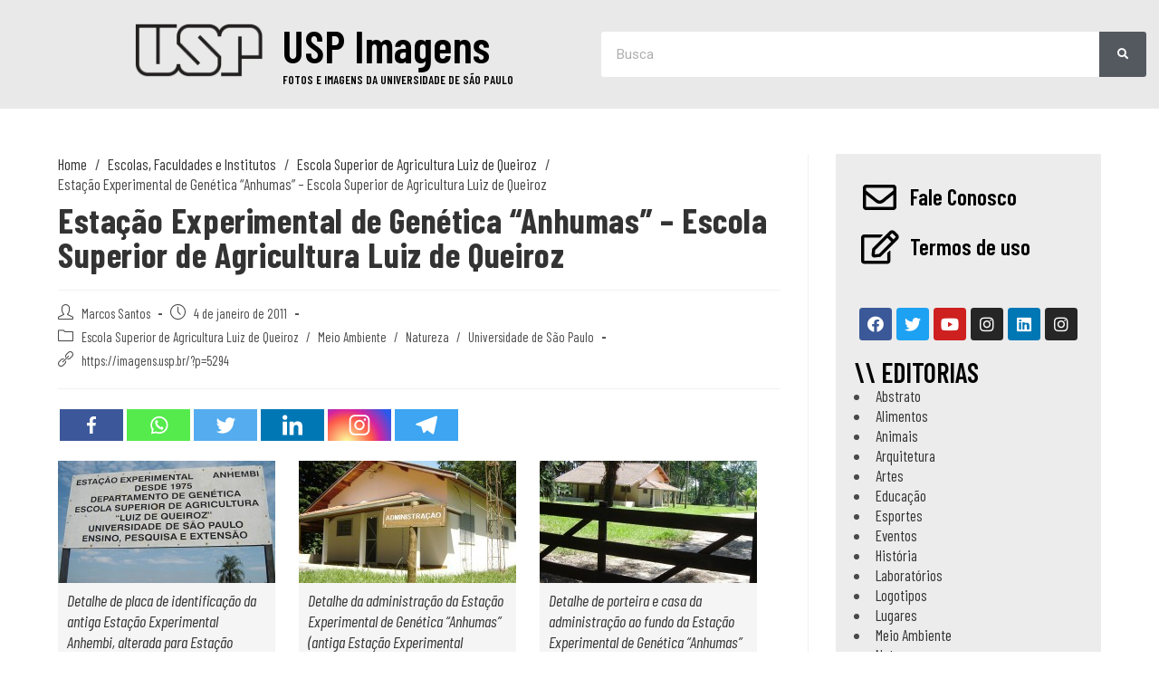

--- FILE ---
content_type: text/html; charset=UTF-8
request_url: https://imagens.usp.br/escolas-faculdades-e-institutos-categorias/escola-superior-de-agricultura-luiz-de-queiroz-institutos-faculdades-e-escolas/estacao-experimental-anhembi/
body_size: 21262
content:
<!DOCTYPE html>
<html class="html" lang="pt-BR">
<head>
	<meta charset="UTF-8">
	<link rel="profile" href="https://gmpg.org/xfn/11">

	<title>Estação Experimental de Genética &#8220;Anhumas&#8221; &#8211; Escola Superior de Agricultura Luiz de Queiroz &#8211; USP Imagens</title>
		<style type="text/css">
					.heateor_sss_button_instagram span.heateor_sss_svg,a.heateor_sss_instagram span.heateor_sss_svg{background:radial-gradient(circle at 30% 107%,#fdf497 0,#fdf497 5%,#fd5949 45%,#d6249f 60%,#285aeb 90%)}
											.heateor_sss_horizontal_sharing .heateor_sss_svg,.heateor_sss_standard_follow_icons_container .heateor_sss_svg{
							color: #fff;
						border-width: 0px;
			border-style: solid;
			border-color: transparent;
		}
					.heateor_sss_horizontal_sharing .heateorSssTCBackground{
				color:#666;
			}
					.heateor_sss_horizontal_sharing span.heateor_sss_svg:hover,.heateor_sss_standard_follow_icons_container span.heateor_sss_svg:hover{
						border-color: transparent;
		}
		.heateor_sss_vertical_sharing span.heateor_sss_svg,.heateor_sss_floating_follow_icons_container span.heateor_sss_svg{
							color: #fff;
						border-width: 0px;
			border-style: solid;
			border-color: transparent;
		}
				.heateor_sss_vertical_sharing .heateorSssTCBackground{
			color:#666;
		}
						.heateor_sss_vertical_sharing span.heateor_sss_svg:hover,.heateor_sss_floating_follow_icons_container span.heateor_sss_svg:hover{
						border-color: transparent;
		}
		@media screen and (max-width:783px) {.heateor_sss_vertical_sharing{display:none!important}}		</style>
		<meta name='robots' content='max-image-preview:large' />
<meta name="viewport" content="width=device-width, initial-scale=1"><link rel='dns-prefetch' href='//www.googletagmanager.com' />
<link rel="alternate" type="application/rss+xml" title="Feed para USP Imagens &raquo;" href="https://imagens.usp.br/feed/" />
<script type="text/javascript">
window._wpemojiSettings = {"baseUrl":"https:\/\/s.w.org\/images\/core\/emoji\/14.0.0\/72x72\/","ext":".png","svgUrl":"https:\/\/s.w.org\/images\/core\/emoji\/14.0.0\/svg\/","svgExt":".svg","source":{"concatemoji":"https:\/\/imagens.usp.br\/wp-includes\/js\/wp-emoji-release.min.js?ver=6.1.9"}};
/*! This file is auto-generated */
!function(e,a,t){var n,r,o,i=a.createElement("canvas"),p=i.getContext&&i.getContext("2d");function s(e,t){var a=String.fromCharCode,e=(p.clearRect(0,0,i.width,i.height),p.fillText(a.apply(this,e),0,0),i.toDataURL());return p.clearRect(0,0,i.width,i.height),p.fillText(a.apply(this,t),0,0),e===i.toDataURL()}function c(e){var t=a.createElement("script");t.src=e,t.defer=t.type="text/javascript",a.getElementsByTagName("head")[0].appendChild(t)}for(o=Array("flag","emoji"),t.supports={everything:!0,everythingExceptFlag:!0},r=0;r<o.length;r++)t.supports[o[r]]=function(e){if(p&&p.fillText)switch(p.textBaseline="top",p.font="600 32px Arial",e){case"flag":return s([127987,65039,8205,9895,65039],[127987,65039,8203,9895,65039])?!1:!s([55356,56826,55356,56819],[55356,56826,8203,55356,56819])&&!s([55356,57332,56128,56423,56128,56418,56128,56421,56128,56430,56128,56423,56128,56447],[55356,57332,8203,56128,56423,8203,56128,56418,8203,56128,56421,8203,56128,56430,8203,56128,56423,8203,56128,56447]);case"emoji":return!s([129777,127995,8205,129778,127999],[129777,127995,8203,129778,127999])}return!1}(o[r]),t.supports.everything=t.supports.everything&&t.supports[o[r]],"flag"!==o[r]&&(t.supports.everythingExceptFlag=t.supports.everythingExceptFlag&&t.supports[o[r]]);t.supports.everythingExceptFlag=t.supports.everythingExceptFlag&&!t.supports.flag,t.DOMReady=!1,t.readyCallback=function(){t.DOMReady=!0},t.supports.everything||(n=function(){t.readyCallback()},a.addEventListener?(a.addEventListener("DOMContentLoaded",n,!1),e.addEventListener("load",n,!1)):(e.attachEvent("onload",n),a.attachEvent("onreadystatechange",function(){"complete"===a.readyState&&t.readyCallback()})),(e=t.source||{}).concatemoji?c(e.concatemoji):e.wpemoji&&e.twemoji&&(c(e.twemoji),c(e.wpemoji)))}(window,document,window._wpemojiSettings);
</script>
<style type="text/css">
img.wp-smiley,
img.emoji {
	display: inline !important;
	border: none !important;
	box-shadow: none !important;
	height: 1em !important;
	width: 1em !important;
	margin: 0 0.07em !important;
	vertical-align: -0.1em !important;
	background: none !important;
	padding: 0 !important;
}
</style>
	<link rel='stylesheet' id='wp-block-library-css' href='https://imagens.usp.br/wp-includes/css/dist/block-library/style.min.css?ver=6.1.9' type='text/css' media='all' />
<style id='wp-block-library-theme-inline-css' type='text/css'>
.wp-block-audio figcaption{color:#555;font-size:13px;text-align:center}.is-dark-theme .wp-block-audio figcaption{color:hsla(0,0%,100%,.65)}.wp-block-audio{margin:0 0 1em}.wp-block-code{border:1px solid #ccc;border-radius:4px;font-family:Menlo,Consolas,monaco,monospace;padding:.8em 1em}.wp-block-embed figcaption{color:#555;font-size:13px;text-align:center}.is-dark-theme .wp-block-embed figcaption{color:hsla(0,0%,100%,.65)}.wp-block-embed{margin:0 0 1em}.blocks-gallery-caption{color:#555;font-size:13px;text-align:center}.is-dark-theme .blocks-gallery-caption{color:hsla(0,0%,100%,.65)}.wp-block-image figcaption{color:#555;font-size:13px;text-align:center}.is-dark-theme .wp-block-image figcaption{color:hsla(0,0%,100%,.65)}.wp-block-image{margin:0 0 1em}.wp-block-pullquote{border-top:4px solid;border-bottom:4px solid;margin-bottom:1.75em;color:currentColor}.wp-block-pullquote__citation,.wp-block-pullquote cite,.wp-block-pullquote footer{color:currentColor;text-transform:uppercase;font-size:.8125em;font-style:normal}.wp-block-quote{border-left:.25em solid;margin:0 0 1.75em;padding-left:1em}.wp-block-quote cite,.wp-block-quote footer{color:currentColor;font-size:.8125em;position:relative;font-style:normal}.wp-block-quote.has-text-align-right{border-left:none;border-right:.25em solid;padding-left:0;padding-right:1em}.wp-block-quote.has-text-align-center{border:none;padding-left:0}.wp-block-quote.is-large,.wp-block-quote.is-style-large,.wp-block-quote.is-style-plain{border:none}.wp-block-search .wp-block-search__label{font-weight:700}.wp-block-search__button{border:1px solid #ccc;padding:.375em .625em}:where(.wp-block-group.has-background){padding:1.25em 2.375em}.wp-block-separator.has-css-opacity{opacity:.4}.wp-block-separator{border:none;border-bottom:2px solid;margin-left:auto;margin-right:auto}.wp-block-separator.has-alpha-channel-opacity{opacity:1}.wp-block-separator:not(.is-style-wide):not(.is-style-dots){width:100px}.wp-block-separator.has-background:not(.is-style-dots){border-bottom:none;height:1px}.wp-block-separator.has-background:not(.is-style-wide):not(.is-style-dots){height:2px}.wp-block-table{margin:"0 0 1em 0"}.wp-block-table thead{border-bottom:3px solid}.wp-block-table tfoot{border-top:3px solid}.wp-block-table td,.wp-block-table th{word-break:normal}.wp-block-table figcaption{color:#555;font-size:13px;text-align:center}.is-dark-theme .wp-block-table figcaption{color:hsla(0,0%,100%,.65)}.wp-block-video figcaption{color:#555;font-size:13px;text-align:center}.is-dark-theme .wp-block-video figcaption{color:hsla(0,0%,100%,.65)}.wp-block-video{margin:0 0 1em}.wp-block-template-part.has-background{padding:1.25em 2.375em;margin-top:0;margin-bottom:0}
</style>
<link rel='stylesheet' id='classic-theme-styles-css' href='https://imagens.usp.br/wp-includes/css/classic-themes.min.css?ver=1' type='text/css' media='all' />
<style id='global-styles-inline-css' type='text/css'>
body{--wp--preset--color--black: #000000;--wp--preset--color--cyan-bluish-gray: #abb8c3;--wp--preset--color--white: #ffffff;--wp--preset--color--pale-pink: #f78da7;--wp--preset--color--vivid-red: #cf2e2e;--wp--preset--color--luminous-vivid-orange: #ff6900;--wp--preset--color--luminous-vivid-amber: #fcb900;--wp--preset--color--light-green-cyan: #7bdcb5;--wp--preset--color--vivid-green-cyan: #00d084;--wp--preset--color--pale-cyan-blue: #8ed1fc;--wp--preset--color--vivid-cyan-blue: #0693e3;--wp--preset--color--vivid-purple: #9b51e0;--wp--preset--gradient--vivid-cyan-blue-to-vivid-purple: linear-gradient(135deg,rgba(6,147,227,1) 0%,rgb(155,81,224) 100%);--wp--preset--gradient--light-green-cyan-to-vivid-green-cyan: linear-gradient(135deg,rgb(122,220,180) 0%,rgb(0,208,130) 100%);--wp--preset--gradient--luminous-vivid-amber-to-luminous-vivid-orange: linear-gradient(135deg,rgba(252,185,0,1) 0%,rgba(255,105,0,1) 100%);--wp--preset--gradient--luminous-vivid-orange-to-vivid-red: linear-gradient(135deg,rgba(255,105,0,1) 0%,rgb(207,46,46) 100%);--wp--preset--gradient--very-light-gray-to-cyan-bluish-gray: linear-gradient(135deg,rgb(238,238,238) 0%,rgb(169,184,195) 100%);--wp--preset--gradient--cool-to-warm-spectrum: linear-gradient(135deg,rgb(74,234,220) 0%,rgb(151,120,209) 20%,rgb(207,42,186) 40%,rgb(238,44,130) 60%,rgb(251,105,98) 80%,rgb(254,248,76) 100%);--wp--preset--gradient--blush-light-purple: linear-gradient(135deg,rgb(255,206,236) 0%,rgb(152,150,240) 100%);--wp--preset--gradient--blush-bordeaux: linear-gradient(135deg,rgb(254,205,165) 0%,rgb(254,45,45) 50%,rgb(107,0,62) 100%);--wp--preset--gradient--luminous-dusk: linear-gradient(135deg,rgb(255,203,112) 0%,rgb(199,81,192) 50%,rgb(65,88,208) 100%);--wp--preset--gradient--pale-ocean: linear-gradient(135deg,rgb(255,245,203) 0%,rgb(182,227,212) 50%,rgb(51,167,181) 100%);--wp--preset--gradient--electric-grass: linear-gradient(135deg,rgb(202,248,128) 0%,rgb(113,206,126) 100%);--wp--preset--gradient--midnight: linear-gradient(135deg,rgb(2,3,129) 0%,rgb(40,116,252) 100%);--wp--preset--duotone--dark-grayscale: url('#wp-duotone-dark-grayscale');--wp--preset--duotone--grayscale: url('#wp-duotone-grayscale');--wp--preset--duotone--purple-yellow: url('#wp-duotone-purple-yellow');--wp--preset--duotone--blue-red: url('#wp-duotone-blue-red');--wp--preset--duotone--midnight: url('#wp-duotone-midnight');--wp--preset--duotone--magenta-yellow: url('#wp-duotone-magenta-yellow');--wp--preset--duotone--purple-green: url('#wp-duotone-purple-green');--wp--preset--duotone--blue-orange: url('#wp-duotone-blue-orange');--wp--preset--font-size--small: 13px;--wp--preset--font-size--medium: 20px;--wp--preset--font-size--large: 36px;--wp--preset--font-size--x-large: 42px;--wp--preset--spacing--20: 0.44rem;--wp--preset--spacing--30: 0.67rem;--wp--preset--spacing--40: 1rem;--wp--preset--spacing--50: 1.5rem;--wp--preset--spacing--60: 2.25rem;--wp--preset--spacing--70: 3.38rem;--wp--preset--spacing--80: 5.06rem;}:where(.is-layout-flex){gap: 0.5em;}body .is-layout-flow > .alignleft{float: left;margin-inline-start: 0;margin-inline-end: 2em;}body .is-layout-flow > .alignright{float: right;margin-inline-start: 2em;margin-inline-end: 0;}body .is-layout-flow > .aligncenter{margin-left: auto !important;margin-right: auto !important;}body .is-layout-constrained > .alignleft{float: left;margin-inline-start: 0;margin-inline-end: 2em;}body .is-layout-constrained > .alignright{float: right;margin-inline-start: 2em;margin-inline-end: 0;}body .is-layout-constrained > .aligncenter{margin-left: auto !important;margin-right: auto !important;}body .is-layout-constrained > :where(:not(.alignleft):not(.alignright):not(.alignfull)){max-width: var(--wp--style--global--content-size);margin-left: auto !important;margin-right: auto !important;}body .is-layout-constrained > .alignwide{max-width: var(--wp--style--global--wide-size);}body .is-layout-flex{display: flex;}body .is-layout-flex{flex-wrap: wrap;align-items: center;}body .is-layout-flex > *{margin: 0;}:where(.wp-block-columns.is-layout-flex){gap: 2em;}.has-black-color{color: var(--wp--preset--color--black) !important;}.has-cyan-bluish-gray-color{color: var(--wp--preset--color--cyan-bluish-gray) !important;}.has-white-color{color: var(--wp--preset--color--white) !important;}.has-pale-pink-color{color: var(--wp--preset--color--pale-pink) !important;}.has-vivid-red-color{color: var(--wp--preset--color--vivid-red) !important;}.has-luminous-vivid-orange-color{color: var(--wp--preset--color--luminous-vivid-orange) !important;}.has-luminous-vivid-amber-color{color: var(--wp--preset--color--luminous-vivid-amber) !important;}.has-light-green-cyan-color{color: var(--wp--preset--color--light-green-cyan) !important;}.has-vivid-green-cyan-color{color: var(--wp--preset--color--vivid-green-cyan) !important;}.has-pale-cyan-blue-color{color: var(--wp--preset--color--pale-cyan-blue) !important;}.has-vivid-cyan-blue-color{color: var(--wp--preset--color--vivid-cyan-blue) !important;}.has-vivid-purple-color{color: var(--wp--preset--color--vivid-purple) !important;}.has-black-background-color{background-color: var(--wp--preset--color--black) !important;}.has-cyan-bluish-gray-background-color{background-color: var(--wp--preset--color--cyan-bluish-gray) !important;}.has-white-background-color{background-color: var(--wp--preset--color--white) !important;}.has-pale-pink-background-color{background-color: var(--wp--preset--color--pale-pink) !important;}.has-vivid-red-background-color{background-color: var(--wp--preset--color--vivid-red) !important;}.has-luminous-vivid-orange-background-color{background-color: var(--wp--preset--color--luminous-vivid-orange) !important;}.has-luminous-vivid-amber-background-color{background-color: var(--wp--preset--color--luminous-vivid-amber) !important;}.has-light-green-cyan-background-color{background-color: var(--wp--preset--color--light-green-cyan) !important;}.has-vivid-green-cyan-background-color{background-color: var(--wp--preset--color--vivid-green-cyan) !important;}.has-pale-cyan-blue-background-color{background-color: var(--wp--preset--color--pale-cyan-blue) !important;}.has-vivid-cyan-blue-background-color{background-color: var(--wp--preset--color--vivid-cyan-blue) !important;}.has-vivid-purple-background-color{background-color: var(--wp--preset--color--vivid-purple) !important;}.has-black-border-color{border-color: var(--wp--preset--color--black) !important;}.has-cyan-bluish-gray-border-color{border-color: var(--wp--preset--color--cyan-bluish-gray) !important;}.has-white-border-color{border-color: var(--wp--preset--color--white) !important;}.has-pale-pink-border-color{border-color: var(--wp--preset--color--pale-pink) !important;}.has-vivid-red-border-color{border-color: var(--wp--preset--color--vivid-red) !important;}.has-luminous-vivid-orange-border-color{border-color: var(--wp--preset--color--luminous-vivid-orange) !important;}.has-luminous-vivid-amber-border-color{border-color: var(--wp--preset--color--luminous-vivid-amber) !important;}.has-light-green-cyan-border-color{border-color: var(--wp--preset--color--light-green-cyan) !important;}.has-vivid-green-cyan-border-color{border-color: var(--wp--preset--color--vivid-green-cyan) !important;}.has-pale-cyan-blue-border-color{border-color: var(--wp--preset--color--pale-cyan-blue) !important;}.has-vivid-cyan-blue-border-color{border-color: var(--wp--preset--color--vivid-cyan-blue) !important;}.has-vivid-purple-border-color{border-color: var(--wp--preset--color--vivid-purple) !important;}.has-vivid-cyan-blue-to-vivid-purple-gradient-background{background: var(--wp--preset--gradient--vivid-cyan-blue-to-vivid-purple) !important;}.has-light-green-cyan-to-vivid-green-cyan-gradient-background{background: var(--wp--preset--gradient--light-green-cyan-to-vivid-green-cyan) !important;}.has-luminous-vivid-amber-to-luminous-vivid-orange-gradient-background{background: var(--wp--preset--gradient--luminous-vivid-amber-to-luminous-vivid-orange) !important;}.has-luminous-vivid-orange-to-vivid-red-gradient-background{background: var(--wp--preset--gradient--luminous-vivid-orange-to-vivid-red) !important;}.has-very-light-gray-to-cyan-bluish-gray-gradient-background{background: var(--wp--preset--gradient--very-light-gray-to-cyan-bluish-gray) !important;}.has-cool-to-warm-spectrum-gradient-background{background: var(--wp--preset--gradient--cool-to-warm-spectrum) !important;}.has-blush-light-purple-gradient-background{background: var(--wp--preset--gradient--blush-light-purple) !important;}.has-blush-bordeaux-gradient-background{background: var(--wp--preset--gradient--blush-bordeaux) !important;}.has-luminous-dusk-gradient-background{background: var(--wp--preset--gradient--luminous-dusk) !important;}.has-pale-ocean-gradient-background{background: var(--wp--preset--gradient--pale-ocean) !important;}.has-electric-grass-gradient-background{background: var(--wp--preset--gradient--electric-grass) !important;}.has-midnight-gradient-background{background: var(--wp--preset--gradient--midnight) !important;}.has-small-font-size{font-size: var(--wp--preset--font-size--small) !important;}.has-medium-font-size{font-size: var(--wp--preset--font-size--medium) !important;}.has-large-font-size{font-size: var(--wp--preset--font-size--large) !important;}.has-x-large-font-size{font-size: var(--wp--preset--font-size--x-large) !important;}
.wp-block-navigation a:where(:not(.wp-element-button)){color: inherit;}
:where(.wp-block-columns.is-layout-flex){gap: 2em;}
.wp-block-pullquote{font-size: 1.5em;line-height: 1.6;}
</style>
<link rel='stylesheet' id='contact-form-7-css' href='https://imagens.usp.br/wp-content/plugins/contact-form-7/includes/css/styles.css?ver=5.7.1' type='text/css' media='all' />
<link rel='stylesheet' id='hfe-style-css' href='https://imagens.usp.br/wp-content/plugins/header-footer-elementor/assets/css/header-footer-elementor.css?ver=1.6.13' type='text/css' media='all' />
<link rel='stylesheet' id='elementor-icons-css' href='https://imagens.usp.br/wp-content/plugins/elementor/assets/lib/eicons/css/elementor-icons.min.css?ver=5.16.0' type='text/css' media='all' />
<link rel='stylesheet' id='elementor-frontend-legacy-css' href='https://imagens.usp.br/wp-content/plugins/elementor/assets/css/frontend-legacy.min.css?ver=3.9.2' type='text/css' media='all' />
<link rel='stylesheet' id='elementor-frontend-css' href='https://imagens.usp.br/wp-content/plugins/elementor/assets/css/frontend.min.css?ver=3.9.2' type='text/css' media='all' />
<link rel='stylesheet' id='elementor-post-39159-css' href='https://imagens.usp.br/wp-content/uploads/elementor/css/post-39159.css?ver=1671710073' type='text/css' media='all' />
<link rel='stylesheet' id='elementor-pro-css' href='https://imagens.usp.br/wp-content/plugins/elementor-pro/assets/css/frontend.min.css?ver=3.8.1' type='text/css' media='all' />
<link rel='stylesheet' id='font-awesome-5-all-css' href='https://imagens.usp.br/wp-content/plugins/elementor/assets/lib/font-awesome/css/all.min.css?ver=3.9.2' type='text/css' media='all' />
<link rel='stylesheet' id='font-awesome-4-shim-css' href='https://imagens.usp.br/wp-content/plugins/elementor/assets/lib/font-awesome/css/v4-shims.min.css?ver=3.9.2' type='text/css' media='all' />
<link rel='stylesheet' id='elementor-global-css' href='https://imagens.usp.br/wp-content/uploads/elementor/css/global.css?ver=1671710073' type='text/css' media='all' />
<link rel='stylesheet' id='elementor-post-39167-css' href='https://imagens.usp.br/wp-content/uploads/elementor/css/post-39167.css?ver=1671710073' type='text/css' media='all' />
<link rel='stylesheet' id='hfe-widgets-style-css' href='https://imagens.usp.br/wp-content/plugins/header-footer-elementor/inc/widgets-css/frontend.css?ver=1.6.13' type='text/css' media='all' />
<link rel='stylesheet' id='oceanwp-style-css' href='https://imagens.usp.br/wp-content/themes/oceanwp/assets/css/style.min.css?ver=1.0' type='text/css' media='all' />
<link rel='stylesheet' id='child-style-css' href='https://imagens.usp.br/wp-content/themes/oceanwp-child-theme-master/style.css?ver=6.1.9' type='text/css' media='all' />
<link rel='stylesheet' id='font-awesome-css' href='https://imagens.usp.br/wp-content/themes/oceanwp/assets/fonts/fontawesome/css/all.min.css?ver=5.15.1' type='text/css' media='all' />
<link rel='stylesheet' id='simple-line-icons-css' href='https://imagens.usp.br/wp-content/themes/oceanwp/assets/css/third/simple-line-icons.min.css?ver=2.4.0' type='text/css' media='all' />
<link rel='stylesheet' id='magnific-popup-css' href='https://imagens.usp.br/wp-content/themes/oceanwp/assets/css/third/magnific-popup.min.css?ver=1.0.0' type='text/css' media='all' />
<link rel='stylesheet' id='slick-css' href='https://imagens.usp.br/wp-content/themes/oceanwp/assets/css/third/slick.min.css?ver=1.6.0' type='text/css' media='all' />
<link rel='stylesheet' id='heateor_sss_frontend_css-css' href='https://imagens.usp.br/wp-content/plugins/sassy-social-share/public/css/sassy-social-share-public.css?ver=3.3.49' type='text/css' media='all' />
<link rel='stylesheet' id='oe-widgets-style-css' href='https://imagens.usp.br/wp-content/plugins/ocean-extra/assets/css/widgets.css?ver=6.1.9' type='text/css' media='all' />
<link rel='stylesheet' id='google-fonts-1-css' href='https://fonts.googleapis.com/css?family=Barlow+Condensed%3A100%2C100italic%2C200%2C200italic%2C300%2C300italic%2C400%2C400italic%2C500%2C500italic%2C600%2C600italic%2C700%2C700italic%2C800%2C800italic%2C900%2C900italic%7CRoboto%3A100%2C100italic%2C200%2C200italic%2C300%2C300italic%2C400%2C400italic%2C500%2C500italic%2C600%2C600italic%2C700%2C700italic%2C800%2C800italic%2C900%2C900italic&#038;display=auto&#038;ver=6.1.9' type='text/css' media='all' />
<link rel="preconnect" href="https://fonts.gstatic.com/" crossorigin><script type='text/javascript' src='https://imagens.usp.br/wp-content/plugins/elementor/assets/lib/font-awesome/js/v4-shims.min.js?ver=3.9.2' id='font-awesome-4-shim-js'></script>
<script type='text/javascript' src='https://imagens.usp.br/wp-includes/js/jquery/jquery.min.js?ver=3.6.1' id='jquery-core-js'></script>
<script type='text/javascript' src='https://imagens.usp.br/wp-includes/js/jquery/jquery-migrate.min.js?ver=3.3.2' id='jquery-migrate-js'></script>

<!-- Snippet da etiqueta do Google (gtag.js) adicionado pelo Site Kit -->
<!-- Snippet do Google Análises adicionado pelo Site Kit -->
<script type='text/javascript' src='https://www.googletagmanager.com/gtag/js?id=GT-55JLSBC' id='google_gtagjs-js' async></script>
<script type='text/javascript' id='google_gtagjs-js-after'>
window.dataLayer = window.dataLayer || [];function gtag(){dataLayer.push(arguments);}
gtag("set","linker",{"domains":["imagens.usp.br"]});
gtag("js", new Date());
gtag("set", "developer_id.dZTNiMT", true);
gtag("config", "GT-55JLSBC");
</script>
<!-- OG: 2.9.0 -->
<link rel="image_src" href="https://imagens.usp.br/wp-content/uploads/estexperimentalanhembi006.jpg" /><meta itemprop="image" content="https://imagens.usp.br/wp-content/uploads/estexperimentalanhembi006.jpg" /><meta name="msapplication-TileImage" content="https://imagens.usp.br/wp-content/uploads/estexperimentalanhembi006.jpg" /><meta property="og:image" content="https://imagens.usp.br/wp-content/uploads/estexperimentalanhembi006.jpg" /><meta property="og:image:secure_url" content="https://imagens.usp.br/wp-content/uploads/estexperimentalanhembi006.jpg" /><meta property="og:image:width" content="1772" /><meta property="og:image:height" content="1181" /><meta property="og:image:alt" content="Detalhe de placa de identificação em espécie de árvore na Estação Experimental de Genética &quot;Anhumas&quot; (antiga Estação Experimental Anhembi) ligada à Escola Superior de Agricultura Luiz de Queiroz (Esalq). Foto: Marcos Santos / USP Imagens" /><meta property="og:image:type" content="image/jpeg" /><meta property="og:description" content="Estação Experimental de Genética &#8220;Anhumas&#8221; &#8211; Escola Superior de Agricultura Luiz de Queiroz" /><meta property="og:type" content="article" /><meta property="og:locale" content="pt_BR" /><meta property="og:site_name" content="USP Imagens" /><meta property="og:title" content="Estação Experimental de Genética &#8220;Anhumas&#8221; &#8211; Escola Superior de Agricultura Luiz de Queiroz" /><meta property="og:url" content="https://imagens.usp.br/escolas-faculdades-e-institutos-categorias/escola-superior-de-agricultura-luiz-de-queiroz-institutos-faculdades-e-escolas/estacao-experimental-anhembi/" /><meta property="og:updated_time" content="2022-04-19T18:50:55+00:00" /><meta property="article:tag" content="esalq" /><meta property="article:tag" content="estação experimental anhembi" /><meta property="article:tag" content="reflorestamento" /><meta property="article:published_time" content="2011-01-04T16:20:27+00:00" /><meta property="article:modified_time" content="2022-04-19T18:50:55+00:00" /><meta property="article:author" content="https://imagens.usp.br/author/mrosantosusp-br/" /><meta property="article:section" content="Escola Superior de Agricultura Luiz de Queiroz" /><meta property="article:section" content="Meio Ambiente" /><meta property="article:section" content="Natureza" /><meta property="article:section" content="Universidade de São Paulo" /><meta property="twitter:partner" content="ogwp" /><meta property="twitter:card" content="summary_large_image" /><meta property="twitter:title" content="Estação Experimental de Genética &#8220;Anhumas&#8221; &#8211; Escola Superior de Agricultura Luiz de Queiroz" /><meta property="twitter:description" content="Estação Experimental de Genética &#8220;Anhumas&#8221; &#8211; Escola Superior de Agricultura Luiz de Queiroz" /><meta property="twitter:url" content="https://imagens.usp.br/escolas-faculdades-e-institutos-categorias/escola-superior-de-agricultura-luiz-de-queiroz-institutos-faculdades-e-escolas/estacao-experimental-anhembi/" /><meta property="twitter:image" content="https://imagens.usp.br/wp-content/uploads/estexperimentalanhembi006.jpg" /><meta property="profile:first_name" content="Marcos" /><meta property="profile:last_name" content="Santos" /><meta property="profile:username" content="Marcos Santos" /><meta property="fb:app_id" content="1569317516700768" /><meta property="fb:pages" content="113124618741184" /><meta property="fb:page_id" content="113124618741184" /><meta property="fb:admins" content="1464098527" /><!-- /OG -->
<link rel="https://api.w.org/" href="https://imagens.usp.br/wp-json/" /><link rel="alternate" type="application/json" href="https://imagens.usp.br/wp-json/wp/v2/posts/5294" /><link rel="EditURI" type="application/rsd+xml" title="RSD" href="https://imagens.usp.br/xmlrpc.php?rsd" />
<link rel="wlwmanifest" type="application/wlwmanifest+xml" href="https://imagens.usp.br/wp-includes/wlwmanifest.xml" />
<meta name="generator" content="WordPress 6.1.9" />
<link rel="canonical" href="https://imagens.usp.br/escolas-faculdades-e-institutos-categorias/escola-superior-de-agricultura-luiz-de-queiroz-institutos-faculdades-e-escolas/estacao-experimental-anhembi/" />
<link rel='shortlink' href='https://imagens.usp.br/?p=5294' />
<link rel="alternate" type="application/json+oembed" href="https://imagens.usp.br/wp-json/oembed/1.0/embed?url=https%3A%2F%2Fimagens.usp.br%2Fescolas-faculdades-e-institutos-categorias%2Fescola-superior-de-agricultura-luiz-de-queiroz-institutos-faculdades-e-escolas%2Festacao-experimental-anhembi%2F" />
<link rel="alternate" type="text/xml+oembed" href="https://imagens.usp.br/wp-json/oembed/1.0/embed?url=https%3A%2F%2Fimagens.usp.br%2Fescolas-faculdades-e-institutos-categorias%2Fescola-superior-de-agricultura-luiz-de-queiroz-institutos-faculdades-e-escolas%2Festacao-experimental-anhembi%2F&#038;format=xml" />
<meta name="generator" content="Site Kit by Google 1.170.0" /><script type="text/javascript">
	window._se_plugin_version = '8.1.9';
</script>
<!-- Perto digital plugin --><script>
!function e(){"complete"===document.readyState?window.setTimeout((function(){ var e,n,t;e="https://cdn.pertoplugin.link/plugin/perto.js.gz",n=5e3,t= "https://pertocdn.pertoplugin.link/plugin/perto.js.gz",new Promise((function(o,i){var c=document.createElement("script");function r(){if(document.head.removeChild(c),t){var e=document.createElement("script");e.src=t,document.head.appendChild(e),e.onload=function(){o(!0)},e.onerror=function(){o(!1)}}else o(!1)}c.src=e,document.head.appendChild(c);var u=setTimeout((function(){r()}),n);c.onload=function(){clearTimeout(u),o(!0)},c.onerror=function(){clearTimeout(u),r()}}))}),2e3): window.setTimeout((function(){e()}),1e3)}(); 
</script><!-- Fim - Perto digital plugin -->  


<style type="text/css" id="breadcrumb-trail-css">.breadcrumbs .trail-browse,.breadcrumbs .trail-items,.breadcrumbs .trail-items li {display: inline-block;margin:0;padding: 0;border:none;background:transparent;text-indent: 0;}.breadcrumbs .trail-browse {font-size: inherit;font-style:inherit;font-weight: inherit;color: inherit;}.breadcrumbs .trail-items {list-style: none;}.trail-items li::after {content: "\002F";padding: 0 0.5em;}.trail-items li:last-of-type::after {display: none;}</style>

<!-- BEGIN ExactMetrics v5.3.9 Universal Analytics - https://exactmetrics.com/ -->
<script>
(function(i,s,o,g,r,a,m){i['GoogleAnalyticsObject']=r;i[r]=i[r]||function(){
	(i[r].q=i[r].q||[]).push(arguments)},i[r].l=1*new Date();a=s.createElement(o),
	m=s.getElementsByTagName(o)[0];a.async=1;a.src=g;m.parentNode.insertBefore(a,m)
})(window,document,'script','https://www.google-analytics.com/analytics.js','ga');
  ga('create', 'UA-3674368-19', 'auto');
  ga('send', 'pageview');
</script>
<!-- END ExactMetrics Universal Analytics -->
		<style type="text/css" id="wp-custom-css">
			.grecaptcha-badge{visibility:hidden}time.published{display:none}.gallery-caption{font-size:18px;width:240px}.heateor_sss_sharing_container{padding-bottom:20px}.trail-browse{display:none !important}.breadcrumb-trail{padding-bottom:10px !important}.sidebar-box ul{list-style:disc !important;list-style-position:inside !important;font-size:130%}		</style>
		<!-- OceanWP CSS -->
<style type="text/css">
.page-header{background-color:#ededed}/* Header CSS */#site-header.has-header-media .overlay-header-media{background-color:rgba(0,0,0,0.5)}/* Typography CSS */.single-post .entry-title{font-weight:700;font-size:38px;line-height:1}
</style></head>

<body data-rsssl=1 class="post-template-default single single-post postid-5294 single-format-standard wp-embed-responsive ehf-header ehf-template-oceanwp ehf-stylesheet-oceanwp-child-theme-master oceanwp-theme dropdown-mobile default-breakpoint has-sidebar content-right-sidebar post-in-category-escola-superior-de-agricultura-luiz-de-queiroz-institutos-faculdades-e-escolas post-in-category-meio-ambiente post-in-category-natureza-categorias post-in-category-universidade-de-sao-paulo has-topbar has-blog-grid elementor-default elementor-kit-39159" itemscope="itemscope" itemtype="https://schema.org/Article">

	<svg xmlns="http://www.w3.org/2000/svg" viewBox="0 0 0 0" width="0" height="0" focusable="false" role="none" style="visibility: hidden; position: absolute; left: -9999px; overflow: hidden;" ><defs><filter id="wp-duotone-dark-grayscale"><feColorMatrix color-interpolation-filters="sRGB" type="matrix" values=" .299 .587 .114 0 0 .299 .587 .114 0 0 .299 .587 .114 0 0 .299 .587 .114 0 0 " /><feComponentTransfer color-interpolation-filters="sRGB" ><feFuncR type="table" tableValues="0 0.49803921568627" /><feFuncG type="table" tableValues="0 0.49803921568627" /><feFuncB type="table" tableValues="0 0.49803921568627" /><feFuncA type="table" tableValues="1 1" /></feComponentTransfer><feComposite in2="SourceGraphic" operator="in" /></filter></defs></svg><svg xmlns="http://www.w3.org/2000/svg" viewBox="0 0 0 0" width="0" height="0" focusable="false" role="none" style="visibility: hidden; position: absolute; left: -9999px; overflow: hidden;" ><defs><filter id="wp-duotone-grayscale"><feColorMatrix color-interpolation-filters="sRGB" type="matrix" values=" .299 .587 .114 0 0 .299 .587 .114 0 0 .299 .587 .114 0 0 .299 .587 .114 0 0 " /><feComponentTransfer color-interpolation-filters="sRGB" ><feFuncR type="table" tableValues="0 1" /><feFuncG type="table" tableValues="0 1" /><feFuncB type="table" tableValues="0 1" /><feFuncA type="table" tableValues="1 1" /></feComponentTransfer><feComposite in2="SourceGraphic" operator="in" /></filter></defs></svg><svg xmlns="http://www.w3.org/2000/svg" viewBox="0 0 0 0" width="0" height="0" focusable="false" role="none" style="visibility: hidden; position: absolute; left: -9999px; overflow: hidden;" ><defs><filter id="wp-duotone-purple-yellow"><feColorMatrix color-interpolation-filters="sRGB" type="matrix" values=" .299 .587 .114 0 0 .299 .587 .114 0 0 .299 .587 .114 0 0 .299 .587 .114 0 0 " /><feComponentTransfer color-interpolation-filters="sRGB" ><feFuncR type="table" tableValues="0.54901960784314 0.98823529411765" /><feFuncG type="table" tableValues="0 1" /><feFuncB type="table" tableValues="0.71764705882353 0.25490196078431" /><feFuncA type="table" tableValues="1 1" /></feComponentTransfer><feComposite in2="SourceGraphic" operator="in" /></filter></defs></svg><svg xmlns="http://www.w3.org/2000/svg" viewBox="0 0 0 0" width="0" height="0" focusable="false" role="none" style="visibility: hidden; position: absolute; left: -9999px; overflow: hidden;" ><defs><filter id="wp-duotone-blue-red"><feColorMatrix color-interpolation-filters="sRGB" type="matrix" values=" .299 .587 .114 0 0 .299 .587 .114 0 0 .299 .587 .114 0 0 .299 .587 .114 0 0 " /><feComponentTransfer color-interpolation-filters="sRGB" ><feFuncR type="table" tableValues="0 1" /><feFuncG type="table" tableValues="0 0.27843137254902" /><feFuncB type="table" tableValues="0.5921568627451 0.27843137254902" /><feFuncA type="table" tableValues="1 1" /></feComponentTransfer><feComposite in2="SourceGraphic" operator="in" /></filter></defs></svg><svg xmlns="http://www.w3.org/2000/svg" viewBox="0 0 0 0" width="0" height="0" focusable="false" role="none" style="visibility: hidden; position: absolute; left: -9999px; overflow: hidden;" ><defs><filter id="wp-duotone-midnight"><feColorMatrix color-interpolation-filters="sRGB" type="matrix" values=" .299 .587 .114 0 0 .299 .587 .114 0 0 .299 .587 .114 0 0 .299 .587 .114 0 0 " /><feComponentTransfer color-interpolation-filters="sRGB" ><feFuncR type="table" tableValues="0 0" /><feFuncG type="table" tableValues="0 0.64705882352941" /><feFuncB type="table" tableValues="0 1" /><feFuncA type="table" tableValues="1 1" /></feComponentTransfer><feComposite in2="SourceGraphic" operator="in" /></filter></defs></svg><svg xmlns="http://www.w3.org/2000/svg" viewBox="0 0 0 0" width="0" height="0" focusable="false" role="none" style="visibility: hidden; position: absolute; left: -9999px; overflow: hidden;" ><defs><filter id="wp-duotone-magenta-yellow"><feColorMatrix color-interpolation-filters="sRGB" type="matrix" values=" .299 .587 .114 0 0 .299 .587 .114 0 0 .299 .587 .114 0 0 .299 .587 .114 0 0 " /><feComponentTransfer color-interpolation-filters="sRGB" ><feFuncR type="table" tableValues="0.78039215686275 1" /><feFuncG type="table" tableValues="0 0.94901960784314" /><feFuncB type="table" tableValues="0.35294117647059 0.47058823529412" /><feFuncA type="table" tableValues="1 1" /></feComponentTransfer><feComposite in2="SourceGraphic" operator="in" /></filter></defs></svg><svg xmlns="http://www.w3.org/2000/svg" viewBox="0 0 0 0" width="0" height="0" focusable="false" role="none" style="visibility: hidden; position: absolute; left: -9999px; overflow: hidden;" ><defs><filter id="wp-duotone-purple-green"><feColorMatrix color-interpolation-filters="sRGB" type="matrix" values=" .299 .587 .114 0 0 .299 .587 .114 0 0 .299 .587 .114 0 0 .299 .587 .114 0 0 " /><feComponentTransfer color-interpolation-filters="sRGB" ><feFuncR type="table" tableValues="0.65098039215686 0.40392156862745" /><feFuncG type="table" tableValues="0 1" /><feFuncB type="table" tableValues="0.44705882352941 0.4" /><feFuncA type="table" tableValues="1 1" /></feComponentTransfer><feComposite in2="SourceGraphic" operator="in" /></filter></defs></svg><svg xmlns="http://www.w3.org/2000/svg" viewBox="0 0 0 0" width="0" height="0" focusable="false" role="none" style="visibility: hidden; position: absolute; left: -9999px; overflow: hidden;" ><defs><filter id="wp-duotone-blue-orange"><feColorMatrix color-interpolation-filters="sRGB" type="matrix" values=" .299 .587 .114 0 0 .299 .587 .114 0 0 .299 .587 .114 0 0 .299 .587 .114 0 0 " /><feComponentTransfer color-interpolation-filters="sRGB" ><feFuncR type="table" tableValues="0.098039215686275 1" /><feFuncG type="table" tableValues="0 0.66274509803922" /><feFuncB type="table" tableValues="0.84705882352941 0.41960784313725" /><feFuncA type="table" tableValues="1 1" /></feComponentTransfer><feComposite in2="SourceGraphic" operator="in" /></filter></defs></svg>
	
	<div id="outer-wrap" class="site clr">

		<a class="skip-link screen-reader-text" href="#main">Skip to content</a>

		
		<div id="wrap" class="clr">

			
					<header id="masthead" itemscope="itemscope" itemtype="https://schema.org/WPHeader">
			<p class="main-title bhf-hidden" itemprop="headline"><a href="https://imagens.usp.br" title="USP Imagens" rel="home">USP Imagens</a></p>
					<div data-elementor-type="wp-post" data-elementor-id="39167" class="elementor elementor-39167">
						<div class="elementor-inner">
				<div class="elementor-section-wrap">
									<section class="elementor-section elementor-top-section elementor-element elementor-element-b11dd47 elementor-section-full_width elementor-section-stretched elementor-section-height-min-height elementor-section-height-default elementor-section-items-middle" data-id="b11dd47" data-element_type="section" data-settings="{&quot;stretch_section&quot;:&quot;section-stretched&quot;,&quot;background_background&quot;:&quot;classic&quot;}">
						<div class="elementor-container elementor-column-gap-default">
							<div class="elementor-row">
					<div class="elementor-column elementor-col-33 elementor-top-column elementor-element elementor-element-38e1edb" data-id="38e1edb" data-element_type="column">
			<div class="elementor-column-wrap elementor-element-populated">
							<div class="elementor-widget-wrap">
						<div class="elementor-element elementor-element-83b95e1 elementor-widget elementor-widget-image" data-id="83b95e1" data-element_type="widget" data-widget_type="image.default">
				<div class="elementor-widget-container">
								<div class="elementor-image">
													<a href="https://imagens.usp.br/">
							<img width="600" height="253" src="https://imagens.usp.br/wp-content/uploads/usp-logo-transp-600x253.png" class="attachment-medium size-medium wp-image-39243" alt="" loading="lazy" srcset="https://imagens.usp.br/wp-content/uploads/usp-logo-transp-600x253.png 600w, https://imagens.usp.br/wp-content/uploads/usp-logo-transp.png 760w" sizes="(max-width: 600px) 100vw, 600px" />								</a>
														</div>
						</div>
				</div>
						</div>
					</div>
		</div>
				<div class="elementor-column elementor-col-33 elementor-top-column elementor-element elementor-element-5030edd" data-id="5030edd" data-element_type="column">
			<div class="elementor-column-wrap elementor-element-populated">
							<div class="elementor-widget-wrap">
						<div class="elementor-element elementor-element-3a63a3d elementor-widget elementor-widget-heading" data-id="3a63a3d" data-element_type="widget" data-widget_type="heading.default">
				<div class="elementor-widget-container">
			<h1 class="elementor-heading-title elementor-size-default"><a href="https://imagens.usp.br/">USP Imagens</a></h1>		</div>
				</div>
				<div class="elementor-element elementor-element-9a097de elementor-widget elementor-widget-heading" data-id="9a097de" data-element_type="widget" data-widget_type="heading.default">
				<div class="elementor-widget-container">
			<h2 class="elementor-heading-title elementor-size-default">fotos e imagens da Universidade de São Paulo </h2>		</div>
				</div>
						</div>
					</div>
		</div>
				<div class="elementor-column elementor-col-33 elementor-top-column elementor-element elementor-element-fb7816b" data-id="fb7816b" data-element_type="column">
			<div class="elementor-column-wrap elementor-element-populated">
							<div class="elementor-widget-wrap">
						<div class="elementor-element elementor-element-d432f36 elementor-search-form--skin-classic elementor-search-form--button-type-icon elementor-search-form--icon-search elementor-widget elementor-widget-search-form" data-id="d432f36" data-element_type="widget" data-settings="{&quot;skin&quot;:&quot;classic&quot;}" data-widget_type="search-form.default">
				<div class="elementor-widget-container">
					<form class="elementor-search-form" role="search" action="https://imagens.usp.br" method="get">
									<div class="elementor-search-form__container">
								<input placeholder="Busca" class="elementor-search-form__input" type="search" name="s" title="Search" value="">
													<button class="elementor-search-form__submit" type="submit" title="Search" aria-label="Search">
													<i aria-hidden="true" class="fas fa-search"></i>							<span class="elementor-screen-only">Search</span>
											</button>
											</div>
		</form>
				</div>
				</div>
						</div>
					</div>
		</div>
								</div>
					</div>
		</section>
									</div>
			</div>
					</div>
				</header>

	
			
			<main id="main" class="site-main clr"  role="main">

				
	
	<div id="content-wrap" class="container clr">

		
		<div id="primary" class="content-area clr">

			
			<div id="content" class="site-content clr">

				
				
<article id="post-5294">
<nav role="navigation" aria-label="Breadcrumbs" class="breadcrumb-trail breadcrumbs" itemprop="breadcrumb"><h2 class="trail-browse">Browse:</h2><ul class="trail-items" itemscope itemtype="http://schema.org/BreadcrumbList"><meta name="numberOfItems" content="4" /><meta name="itemListOrder" content="Ascending" /><li itemprop="itemListElement" itemscope itemtype="http://schema.org/ListItem" class="trail-item trail-begin"><a href="https://imagens.usp.br/" rel="home" itemprop="item"><span itemprop="name">Home</span></a><meta itemprop="position" content="1" /></li><li itemprop="itemListElement" itemscope itemtype="http://schema.org/ListItem" class="trail-item"><a href="https://imagens.usp.br/escolas-faculdades-e-institutos-categorias/" itemprop="item"><span itemprop="name">Escolas, Faculdades e Institutos</span></a><meta itemprop="position" content="2" /></li><li itemprop="itemListElement" itemscope itemtype="http://schema.org/ListItem" class="trail-item"><a href="https://imagens.usp.br/escolas-faculdades-e-institutos-categorias/escola-superior-de-agricultura-luiz-de-queiroz-institutos-faculdades-e-escolas/" itemprop="item"><span itemprop="name">Escola Superior de Agricultura Luiz de Queiroz</span></a><meta itemprop="position" content="3" /></li><li itemprop="itemListElement" itemscope itemtype="http://schema.org/ListItem" class="trail-item trail-end"><span itemprop="item"><span itemprop="name">Estação Experimental de Genética &#8220;Anhumas&#8221; &#8211; Escola Superior de Agricultura Luiz de Queiroz</span></span><meta itemprop="position" content="4" /></li></ul></nav>	<!-- ini headerphp -->


<header class="entry-header clr">
	<h2 class="single-post-title entry-title" itemprop="headline">Estação Experimental de Genética &#8220;Anhumas&#8221; &#8211; Escola Superior de Agricultura Luiz de Queiroz</h2><!-- .single-post-title -->
</header><!-- .entry-header -->

<!-- end headerphp --><!-- ini metaphp -->
<i></i>


<ul class="meta ospm-default clr">
	
					<li class="meta-author" itemprop="name"><span class="screen-reader-text">Post author:</span><i class="icon-user" aria-hidden="true"></i><a href="https://imagens.usp.br/author/mrosantosusp-br/" title="Posts de Marcos Santos" rel="author"  itemprop="author" itemscope="itemscope" itemtype="https://schema.org/Person">Marcos Santos</a></li>
		
		
		
		
		
		
	
		
					<li class="meta-date" itemprop="datePublished"><span class="screen-reader-text">Post published:</span><i class="icon-clock" aria-hidden="true"></i>4 de janeiro de 2011</li>
		
		
		
		
		
	
		
		
		
					<li class="meta-cat"><span class="screen-reader-text">Post category:</span><i class="icon-folder" aria-hidden="true"></i><a href="https://imagens.usp.br/escolas-faculdades-e-institutos-categorias/escola-superior-de-agricultura-luiz-de-queiroz-institutos-faculdades-e-escolas/" rel="category tag">Escola Superior de Agricultura Luiz de Queiroz</a> <span class="owp-sep">/</span> <a href="https://imagens.usp.br/editorias/meio-ambiente/" rel="category tag">Meio Ambiente</a> <span class="owp-sep">/</span> <a href="https://imagens.usp.br/editorias/natureza-categorias/" rel="category tag">Natureza</a> <span class="owp-sep">/</span> <a href="https://imagens.usp.br/universidade-de-sao-paulo/" rel="category tag">Universidade de São Paulo</a></li>
		
		
		
	    
  <li class="meta-comments"><span><i class="icon-link" aria-hidden="true"></i><a href="https://imagens.usp.br/?p=5294">https://imagens.usp.br/?p=5294</a></span></li>

</ul>

<!-- end metaphp --><!-- ini contentphp -->

<div class="entry-content clr" itemprop="text">
<style>
.autor a {color: #1094ab; font-weight:600;};
</style>

		       <span class="autor" style="display:none;">Por <a href="https://imagens.usp.br/author/mrosantosusp-br/" title="Posts de Marcos Santos" rel="author"  itemprop="author" itemscope="itemscope" itemtype="https://schema.org/Person">Marcos Santos</a></span>
		        
       <div class="heateor_sss_sharing_container heateor_sss_horizontal_sharing" data-heateor-ss-offset="0" data-heateor-sss-href='https://imagens.usp.br/escolas-faculdades-e-institutos-categorias/escola-superior-de-agricultura-luiz-de-queiroz-institutos-faculdades-e-escolas/estacao-experimental-anhembi/'><div class="heateor_sss_sharing_ul"><a class="heateor_sss_facebook" href="https://www.facebook.com/sharer/sharer.php?u=https%3A%2F%2Fimagens.usp.br%2Fescolas-faculdades-e-institutos-categorias%2Fescola-superior-de-agricultura-luiz-de-queiroz-institutos-faculdades-e-escolas%2Festacao-experimental-anhembi%2F" title="Facebook" rel="nofollow noopener" target="_blank" style="font-size:32px!important;box-shadow:none;display:inline-block;vertical-align:middle"><span class="heateor_sss_svg" style="background-color:#3c589a;width:70px;height:35px;display:inline-block;opacity:1;float:left;font-size:32px;box-shadow:none;display:inline-block;font-size:16px;padding:0 4px;vertical-align:middle;background-repeat:repeat;overflow:hidden;padding:0;cursor:pointer;box-sizing:content-box"><svg style="display:block;" focusable="false" aria-hidden="true" xmlns="http://www.w3.org/2000/svg" width="100%" height="100%" viewBox="-5 -5 42 42"><path d="M17.78 27.5V17.008h3.522l.527-4.09h-4.05v-2.61c0-1.182.33-1.99 2.023-1.99h2.166V4.66c-.375-.05-1.66-.16-3.155-.16-3.123 0-5.26 1.905-5.26 5.405v3.016h-3.53v4.09h3.53V27.5h4.223z" fill="#fff"></path></svg></span></a><a class="heateor_sss_whatsapp" href="https://api.whatsapp.com/send?text=Esta%C3%A7%C3%A3o%20Experimental%20de%20Gen%C3%A9tica%20%22Anhumas%22%20-%20Escola%20Superior%20de%20Agricultura%20Luiz%20de%20Queiroz https%3A%2F%2Fimagens.usp.br%2Fescolas-faculdades-e-institutos-categorias%2Fescola-superior-de-agricultura-luiz-de-queiroz-institutos-faculdades-e-escolas%2Festacao-experimental-anhembi%2F" title="Whatsapp" rel="nofollow noopener" target="_blank" style="font-size:32px!important;box-shadow:none;display:inline-block;vertical-align:middle"><span class="heateor_sss_svg" style="background-color:#55eb4c;width:70px;height:35px;display:inline-block;opacity:1;float:left;font-size:32px;box-shadow:none;display:inline-block;font-size:16px;padding:0 4px;vertical-align:middle;background-repeat:repeat;overflow:hidden;padding:0;cursor:pointer;box-sizing:content-box"><svg style="display:block;" focusable="false" aria-hidden="true" xmlns="http://www.w3.org/2000/svg" width="100%" height="100%" viewBox="-6 -5 40 40"><path class="heateor_sss_svg_stroke heateor_sss_no_fill" stroke="#fff" stroke-width="2" fill="none" d="M 11.579798566743314 24.396926207859085 A 10 10 0 1 0 6.808479557110079 20.73576436351046"></path><path d="M 7 19 l -1 6 l 6 -1" class="heateor_sss_no_fill heateor_sss_svg_stroke" stroke="#fff" stroke-width="2" fill="none"></path><path d="M 10 10 q -1 8 8 11 c 5 -1 0 -6 -1 -3 q -4 -3 -5 -5 c 4 -2 -1 -5 -1 -4" fill="#fff"></path></svg></span></a><a class="heateor_sss_button_twitter" href="http://twitter.com/intent/tweet?text=Esta%C3%A7%C3%A3o%20Experimental%20de%20Gen%C3%A9tica%20%22Anhumas%22%20-%20Escola%20Superior%20de%20Agricultura%20Luiz%20de%20Queiroz&url=https%3A%2F%2Fimagens.usp.br%2Fescolas-faculdades-e-institutos-categorias%2Fescola-superior-de-agricultura-luiz-de-queiroz-institutos-faculdades-e-escolas%2Festacao-experimental-anhembi%2F" title="Twitter" rel="nofollow noopener" target="_blank" style="font-size:32px!important;box-shadow:none;display:inline-block;vertical-align:middle"><span class="heateor_sss_svg heateor_sss_s__default heateor_sss_s_twitter" style="background-color:#55acee;width:70px;height:35px;display:inline-block;opacity:1;float:left;font-size:32px;box-shadow:none;display:inline-block;font-size:16px;padding:0 4px;vertical-align:middle;background-repeat:repeat;overflow:hidden;padding:0;cursor:pointer;box-sizing:content-box"><svg style="display:block;" focusable="false" aria-hidden="true" xmlns="http://www.w3.org/2000/svg" width="100%" height="100%" viewBox="-4 -4 39 39"><path d="M28 8.557a9.913 9.913 0 0 1-2.828.775 4.93 4.93 0 0 0 2.166-2.725 9.738 9.738 0 0 1-3.13 1.194 4.92 4.92 0 0 0-3.593-1.55 4.924 4.924 0 0 0-4.794 6.049c-4.09-.21-7.72-2.17-10.15-5.15a4.942 4.942 0 0 0-.665 2.477c0 1.71.87 3.214 2.19 4.1a4.968 4.968 0 0 1-2.23-.616v.06c0 2.39 1.7 4.38 3.952 4.83-.414.115-.85.174-1.297.174-.318 0-.626-.03-.928-.086a4.935 4.935 0 0 0 4.6 3.42 9.893 9.893 0 0 1-6.114 2.107c-.398 0-.79-.023-1.175-.068a13.953 13.953 0 0 0 7.55 2.213c9.056 0 14.01-7.507 14.01-14.013 0-.213-.005-.426-.015-.637.96-.695 1.795-1.56 2.455-2.55z" fill="#fff"></path></svg></span></a><a class="heateor_sss_button_linkedin" href="http://www.linkedin.com/shareArticle?mini=true&url=https%3A%2F%2Fimagens.usp.br%2Fescolas-faculdades-e-institutos-categorias%2Fescola-superior-de-agricultura-luiz-de-queiroz-institutos-faculdades-e-escolas%2Festacao-experimental-anhembi%2F&title=Esta%C3%A7%C3%A3o%20Experimental%20de%20Gen%C3%A9tica%20%22Anhumas%22%20-%20Escola%20Superior%20de%20Agricultura%20Luiz%20de%20Queiroz" title="Linkedin" rel="nofollow noopener" target="_blank" style="font-size:32px!important;box-shadow:none;display:inline-block;vertical-align:middle"><span class="heateor_sss_svg heateor_sss_s__default heateor_sss_s_linkedin" style="background-color:#0077b5;width:70px;height:35px;display:inline-block;opacity:1;float:left;font-size:32px;box-shadow:none;display:inline-block;font-size:16px;padding:0 4px;vertical-align:middle;background-repeat:repeat;overflow:hidden;padding:0;cursor:pointer;box-sizing:content-box"><svg style="display:block;" focusable="false" aria-hidden="true" xmlns="http://www.w3.org/2000/svg" width="100%" height="100%" viewBox="0 0 32 32"><path d="M6.227 12.61h4.19v13.48h-4.19V12.61zm2.095-6.7a2.43 2.43 0 0 1 0 4.86c-1.344 0-2.428-1.09-2.428-2.43s1.084-2.43 2.428-2.43m4.72 6.7h4.02v1.84h.058c.56-1.058 1.927-2.176 3.965-2.176 4.238 0 5.02 2.792 5.02 6.42v7.395h-4.183v-6.56c0-1.564-.03-3.574-2.178-3.574-2.18 0-2.514 1.7-2.514 3.46v6.668h-4.187V12.61z" fill="#fff"></path></svg></span></a><a class="heateor_sss_button_instagram" href="https://www.instagram.com/" title="Instagram" rel="nofollow noopener" target="_blank" style="font-size:32px!important;box-shadow:none;display:inline-block;vertical-align:middle"><span class="heateor_sss_svg" style="background-color:#53beee;width:70px;height:35px;display:inline-block;opacity:1;float:left;font-size:32px;box-shadow:none;display:inline-block;font-size:16px;padding:0 4px;vertical-align:middle;background-repeat:repeat;overflow:hidden;padding:0;cursor:pointer;box-sizing:content-box"><svg style="display:block;" version="1.1" viewBox="-10 -10 148 148" width="100%" height="100%" xml:space="preserve" xmlns="http://www.w3.org/2000/svg" xmlns:xlink="http://www.w3.org/1999/xlink"><g><g><path d="M86,112H42c-14.336,0-26-11.663-26-26V42c0-14.337,11.664-26,26-26h44c14.337,0,26,11.663,26,26v44 C112,100.337,100.337,112,86,112z M42,24c-9.925,0-18,8.074-18,18v44c0,9.925,8.075,18,18,18h44c9.926,0,18-8.075,18-18V42 c0-9.926-8.074-18-18-18H42z" fill="#fff"></path></g><g><path d="M64,88c-13.234,0-24-10.767-24-24c0-13.234,10.766-24,24-24s24,10.766,24,24C88,77.233,77.234,88,64,88z M64,48c-8.822,0-16,7.178-16,16s7.178,16,16,16c8.822,0,16-7.178,16-16S72.822,48,64,48z" fill="#fff"></path></g><g><circle cx="89.5" cy="38.5" fill="#fff" r="5.5"></circle></g></g></svg></span></a><a class="heateor_sss_button_telegram" href="https://telegram.me/share/url?url=https%3A%2F%2Fimagens.usp.br%2Fescolas-faculdades-e-institutos-categorias%2Fescola-superior-de-agricultura-luiz-de-queiroz-institutos-faculdades-e-escolas%2Festacao-experimental-anhembi%2F&text=Esta%C3%A7%C3%A3o%20Experimental%20de%20Gen%C3%A9tica%20%22Anhumas%22%20-%20Escola%20Superior%20de%20Agricultura%20Luiz%20de%20Queiroz" title="Telegram" rel="nofollow noopener" target="_blank" style="font-size:32px!important;box-shadow:none;display:inline-block;vertical-align:middle"><span class="heateor_sss_svg heateor_sss_s__default heateor_sss_s_telegram" style="background-color:#3da5f1;width:70px;height:35px;display:inline-block;opacity:1;float:left;font-size:32px;box-shadow:none;display:inline-block;font-size:16px;padding:0 4px;vertical-align:middle;background-repeat:repeat;overflow:hidden;padding:0;cursor:pointer;box-sizing:content-box"><svg style="display:block;" focusable="false" aria-hidden="true" xmlns="http://www.w3.org/2000/svg" width="100%" height="100%" viewBox="0 0 32 32"><path fill="#fff" d="M25.515 6.896L6.027 14.41c-1.33.534-1.322 1.276-.243 1.606l5 1.56 1.72 5.66c.226.625.115.873.77.873.506 0 .73-.235 1.012-.51l2.43-2.363 5.056 3.734c.93.514 1.602.25 1.834-.863l3.32-15.638c.338-1.363-.52-1.98-1.41-1.577z"></path></svg></span></a></div><div class="heateorSssClear"></div></div>  <div id='gallery-1' class='gallery galleryid-5294 gallery-columns-3 gallery-size-thumbnail'><figure class='gallery-item'>
			<div class='gallery-icon landscape'>
				<a href='https://imagens.usp.br/escolas-faculdades-e-institutos-categorias/escola-superior-de-agricultura-luiz-de-queiroz-institutos-faculdades-e-escolas/estacao-experimental-anhembi/attachment/estexperimentalanhembi001/'><img width="240" height="135" src="https://imagens.usp.br/wp-content/uploads/estexperimentalanhembi001-240x135.jpg" class="attachment-thumbnail size-thumbnail" alt="" decoding="async" loading="lazy" aria-describedby="gallery-1-5295" /></a>
			</div>
				<figcaption class='wp-caption-text gallery-caption' id='gallery-1-5295'>
				Detalhe de placa de identificação da antiga Estação Experimental Anhembi, alterada para Estação Experimental de Genética &#8220;Anhumas&#8221; desde 2011, ligada à Escola Superior de Agricultura Luiz de Queiroz (Esalq). Foto: Marcos Santos / USP Imagens
				</figcaption></figure><figure class='gallery-item'>
			<div class='gallery-icon landscape'>
				<a href='https://imagens.usp.br/escolas-faculdades-e-institutos-categorias/escola-superior-de-agricultura-luiz-de-queiroz-institutos-faculdades-e-escolas/estacao-experimental-anhembi/attachment/estexperimentalanhembi002/'><img width="240" height="135" src="https://imagens.usp.br/wp-content/uploads/estexperimentalanhembi002-240x135.jpg" class="attachment-thumbnail size-thumbnail" alt="" decoding="async" loading="lazy" aria-describedby="gallery-1-5296" /></a>
			</div>
				<figcaption class='wp-caption-text gallery-caption' id='gallery-1-5296'>
				Detalhe da administração da Estação Experimental de Genética &#8220;Anhumas&#8221; (antiga Estação Experimental Anhembi) ligada à Escola Superior de Agricultura Luiz de Queiroz (Esalq). Foto: Marcos Santos / USP Imagens
				</figcaption></figure><figure class='gallery-item'>
			<div class='gallery-icon landscape'>
				<a href='https://imagens.usp.br/escolas-faculdades-e-institutos-categorias/escola-superior-de-agricultura-luiz-de-queiroz-institutos-faculdades-e-escolas/estacao-experimental-anhembi/attachment/estexperimentalanhembi003/'><img width="240" height="135" src="https://imagens.usp.br/wp-content/uploads/estexperimentalanhembi003-240x135.jpg" class="attachment-thumbnail size-thumbnail" alt="" decoding="async" loading="lazy" aria-describedby="gallery-1-5297" /></a>
			</div>
				<figcaption class='wp-caption-text gallery-caption' id='gallery-1-5297'>
				Detalhe de porteira e casa da administração ao fundo da Estação Experimental de Genética &#8220;Anhumas&#8221; (antiga Estação Experimental Anhembi) ligada à Escola Superior de Agricultura Luiz de Queiroz (Esalq). Foto: Marcos Santos / USP Imagens
				</figcaption></figure><figure class='gallery-item'>
			<div class='gallery-icon landscape'>
				<a href='https://imagens.usp.br/escolas-faculdades-e-institutos-categorias/escola-superior-de-agricultura-luiz-de-queiroz-institutos-faculdades-e-escolas/estacao-experimental-anhembi/attachment/estexperimentalanhembi004/'><img width="240" height="135" src="https://imagens.usp.br/wp-content/uploads/estexperimentalanhembi004-240x135.jpg" class="attachment-thumbnail size-thumbnail" alt="" decoding="async" loading="lazy" aria-describedby="gallery-1-5298" /></a>
			</div>
				<figcaption class='wp-caption-text gallery-caption' id='gallery-1-5298'>
				Detalhe de caminhão carregado com lenha na Estação Experimental de Genética &#8220;Anhumas&#8221; (antiga Estação Experimental Anhembi) ligada à Escola Superior de Agricultura Luiz de Queiroz (Esalq). Foto: Marcos Santos / USP Imagens
				</figcaption></figure><figure class='gallery-item'>
			<div class='gallery-icon landscape'>
				<a href='https://imagens.usp.br/escolas-faculdades-e-institutos-categorias/escola-superior-de-agricultura-luiz-de-queiroz-institutos-faculdades-e-escolas/estacao-experimental-anhembi/attachment/estexperimentalanhembi005/'><img width="240" height="135" src="https://imagens.usp.br/wp-content/uploads/estexperimentalanhembi005-240x135.jpg" class="attachment-thumbnail size-thumbnail" alt="" decoding="async" loading="lazy" aria-describedby="gallery-1-5299" /></a>
			</div>
				<figcaption class='wp-caption-text gallery-caption' id='gallery-1-5299'>
				Detalhe de floresta plantada na Estação Experimental de Genética &#8220;Anhumas&#8221; (antiga Estação Experimental Anhembi) ligada à Escola Superior de Agricultura Luiz de Queiroz (Esalq). Foto: Marcos Santos / USP Imagens
				</figcaption></figure><figure class='gallery-item'>
			<div class='gallery-icon landscape'>
				<a href='https://imagens.usp.br/escolas-faculdades-e-institutos-categorias/escola-superior-de-agricultura-luiz-de-queiroz-institutos-faculdades-e-escolas/estacao-experimental-anhembi/attachment/estexperimentalanhembi006/'><img width="240" height="135" src="https://imagens.usp.br/wp-content/uploads/estexperimentalanhembi006-240x135.jpg" class="attachment-thumbnail size-thumbnail" alt="" decoding="async" loading="lazy" aria-describedby="gallery-1-5300" /></a>
			</div>
				<figcaption class='wp-caption-text gallery-caption' id='gallery-1-5300'>
				Detalhe de placa de identificação em espécie de árvore na Estação Experimental de Genética &#8220;Anhumas&#8221; (antiga Estação Experimental Anhembi) ligada à Escola Superior de Agricultura Luiz de Queiroz (Esalq). Foto: Marcos Santos / USP Imagens
				</figcaption></figure>
		</div>

</div>
<!-- .entry --> 
			<div style="padding: 10px; background-color: #ffffff; margin-top: 20px;">
<p><strong><span style="font-family: Arial;"><img class="size-full wp-image-241132 alignleft" src="https://jornal.usp.br/wp-content/uploads/2019/04/icone_politica_de_uso_jornal_da_usp2.png" alt="" width="105" height="104" data-id="241132" /></span></strong></p>
<p><strong><span style="font-family: Arial; text-transform: uppercase;">Política de uso </span></strong><br /><strong><span style="font-family: Arial; font-size: 90%; line-height: 1;">A reprodução de fotografias é livre mediante a citação do USP Imagens e do nome do fotógrafo</span></strong></p>
</div><hr>
<!-- end contentphp --><div class="post-tags clr">
	<span class="owp-tag-text">Tags: </span><a href="https://imagens.usp.br/tag/esalq/" rel="tag">esalq</a><span class="owp-sep">,</span> <a href="https://imagens.usp.br/tag/estacao-experimental-anhembi/" rel="tag">estação experimental anhembi</a><span class="owp-sep">,</span> <a href="https://imagens.usp.br/tag/reflorestamento/" rel="tag">reflorestamento</a></div>



	<nav class="navigation post-navigation" aria-label="Read more articles">
		<h2 class="screen-reader-text">Read more articles</h2>
		<div class="nav-links"><div class="nav-previous"><a href="https://imagens.usp.br/escolas-faculdades-e-institutos-categorias/escola-superior-de-agricultura-luiz-de-queiroz-institutos-faculdades-e-escolas/natal-antonio-vello-vice-diretor-da-esalq/" rel="prev"><span class="title"><i class="fas fa-long-arrow-alt-left" aria-hidden="true"></i>Post anterior</span><span class="post-title">Natal Antonio Vello &#8211; ESALQ</span></a></div><div class="nav-next"><a href="https://imagens.usp.br/escolas-faculdades-e-institutos-categorias/escola-superior-de-agricultura-luiz-de-queiroz-institutos-faculdades-e-escolas/anhumas/" rel="next"><span class="title"><i class="fas fa-long-arrow-alt-right" aria-hidden="true"></i>Próximo post</span><span class="post-title">Estação Experimental de Genética &#8220;Anhumas&#8221; &#8211; Esalq</span></a></div></div>
	</nav>

	<section id="related-posts" class="clr">

		<h3 class="theme-heading related-posts-title">
			<span class="text">Talvez você goste também</span>
		</h3>

		<div class="oceanwp-row clr">

			
			
				
				<article class="related-post clr col span_1_of_3 col-1 post-35478 post type-post status-publish format-standard has-post-thumbnail hentry category-alimentos-categorias category-eventos-categorias category-faculdade-de-zootecnia-e-engenharia-de-alimentos-institutos-faculdades-e-escolas category-lugares-categorias category-prefeitura-do-campus-de-pirassununga-categorias category-universidade-de-sao-paulo tag-9311 tag-carnes tag-fachada tag-fzea tag-jose-antonio-visintin tag-legumes tag-ovos tag-queijos tag-reitor tag-sorvetes tag-vahan-agopyan tag-vendas tag-verduras entry has-media">

					
						<figure class="related-post-media clr">

							<a href="https://imagens.usp.br/escolas-faculdades-e-institutos-categorias/faculdade-de-zootecnia-e-engenharia-de-alimentos-institutos-faculdades-e-escolas/novo-predio-da-secao-de-vendas-faculdade-de-zootecnia-e-engenharia-de-alimentos-fzea/" class="related-thumb">

								<img width="506" height="337" src="https://imagens.usp.br/wp-content/uploads/Inauguração-do-Novo-Prédio-da-seção-de-Vendas_Foto-Marcos-Santos_U0Y1914-506x337.jpg" class="attachment-medium size-medium wp-post-image" alt="Novo Prédio da Seção de vendas. Faculdade de Zootecnia e Engenharia de Alimentos" decoding="async" itemprop="image" srcset="https://imagens.usp.br/wp-content/uploads/Inauguração-do-Novo-Prédio-da-seção-de-Vendas_Foto-Marcos-Santos_U0Y1914-506x337.jpg 506w, https://imagens.usp.br/wp-content/uploads/Inauguração-do-Novo-Prédio-da-seção-de-Vendas_Foto-Marcos-Santos_U0Y1914-768x512.jpg 768w, https://imagens.usp.br/wp-content/uploads/Inauguração-do-Novo-Prédio-da-seção-de-Vendas_Foto-Marcos-Santos_U0Y1914-810x540.jpg 810w" sizes="(max-width: 506px) 100vw, 506px" />							</a>

						</figure>

					
					<h3 class="related-post-title">
						<a href="https://imagens.usp.br/escolas-faculdades-e-institutos-categorias/faculdade-de-zootecnia-e-engenharia-de-alimentos-institutos-faculdades-e-escolas/novo-predio-da-secao-de-vendas-faculdade-de-zootecnia-e-engenharia-de-alimentos-fzea/" title="Novo Prédio da Seção de vendas. Faculdade de Zootecnia e Engenharia de Alimentos" rel="bookmark">Novo Prédio da Seção de vendas. Faculdade de Zootecnia e Engenharia de Alimentos</a>
					</h3><!-- .related-post-title -->

					<time class="published" datetime="2019-08-13T15:05:35+00:00"><i class="icon-clock" aria-hidden="true"></i>13 de agosto de 2019</time>

				</article><!-- .related-post -->

				
			
				
				<article class="related-post clr col span_1_of_3 col-2 post-38281 post type-post status-publish format-standard has-post-thumbnail hentry category-escola-politecnica-institutos-faculdades-e-escolas category-universidade-de-sao-paulo tag-covid-19 tag-laboratorio tag-laboratorio-de-pesquisa-e-inovacao-em-processos-cataliticos tag-mascara tag-pandemia tag-pesquisadores tag-poli-quimica tag-rita-maria-de-brito-alves tag-thiago-abreu entry has-media">

					
						<figure class="related-post-media clr">

							<a href="https://imagens.usp.br/escolas-faculdades-e-institutos-categorias/escola-politecnica-institutos-faculdades-e-escolas/pesquisadores-fazendo-distanciamento-social/" class="related-thumb">

								<img width="433" height="337" src="https://imagens.usp.br/wp-content/uploads/Poli_LaPCat-_Mascara_Covid_69-20_fOTO-Cecilia-Bastos_USP-Imagem-19-433x337.jpg" class="attachment-medium size-medium wp-post-image" alt="Pesquisadores fazendo distanciamento Social" decoding="async" loading="lazy" itemprop="image" srcset="https://imagens.usp.br/wp-content/uploads/Poli_LaPCat-_Mascara_Covid_69-20_fOTO-Cecilia-Bastos_USP-Imagem-19-433x337.jpg 433w, https://imagens.usp.br/wp-content/uploads/Poli_LaPCat-_Mascara_Covid_69-20_fOTO-Cecilia-Bastos_USP-Imagem-19-693x540.jpg 693w, https://imagens.usp.br/wp-content/uploads/Poli_LaPCat-_Mascara_Covid_69-20_fOTO-Cecilia-Bastos_USP-Imagem-19-768x598.jpg 768w, https://imagens.usp.br/wp-content/uploads/Poli_LaPCat-_Mascara_Covid_69-20_fOTO-Cecilia-Bastos_USP-Imagem-19-1536x1197.jpg 1536w, https://imagens.usp.br/wp-content/uploads/Poli_LaPCat-_Mascara_Covid_69-20_fOTO-Cecilia-Bastos_USP-Imagem-19.jpg 1602w" sizes="(max-width: 433px) 100vw, 433px" />							</a>

						</figure>

					
					<h3 class="related-post-title">
						<a href="https://imagens.usp.br/escolas-faculdades-e-institutos-categorias/escola-politecnica-institutos-faculdades-e-escolas/pesquisadores-fazendo-distanciamento-social/" title="Pesquisadores fazendo distanciamento Social" rel="bookmark">Pesquisadores fazendo distanciamento Social</a>
					</h3><!-- .related-post-title -->

					<time class="published" datetime="2021-03-24T19:21:43+00:00"><i class="icon-clock" aria-hidden="true"></i>24 de março de 2021</time>

				</article><!-- .related-post -->

				
			
				
				<article class="related-post clr col span_1_of_3 col-3 post-29976 post type-post status-publish format-standard has-post-thumbnail hentry category-meio-ambiente category-natureza-categorias category-prefeitura-do-campus-da-capital-categoria category-universidade-de-sao-paulo tag-9285 tag-casa-de-cultura-japonesa tag-cerejeiras tag-cerejeiras-floridas tag-sakura entry has-media">

					
						<figure class="related-post-media clr">

							<a href="https://imagens.usp.br/editorias/natureza-categorias/cotidiano-cerejeiras-na-universidade/" class="related-thumb">

								<img width="506" height="337" src="https://imagens.usp.br/wp-content/uploads/CUASO-20160708-Cerejeiras-Foto-Marcos-Santos-006-506x337.jpg" class="attachment-medium size-medium wp-post-image" alt="Cotidiano &#8211; Cerejeiras na Universidade" decoding="async" loading="lazy" itemprop="image" srcset="https://imagens.usp.br/wp-content/uploads/CUASO-20160708-Cerejeiras-Foto-Marcos-Santos-006-506x337.jpg 506w, https://imagens.usp.br/wp-content/uploads/CUASO-20160708-Cerejeiras-Foto-Marcos-Santos-006-810x540.jpg 810w, https://imagens.usp.br/wp-content/uploads/CUASO-20160708-Cerejeiras-Foto-Marcos-Santos-006.jpg 1772w" sizes="(max-width: 506px) 100vw, 506px" />							</a>

						</figure>

					
					<h3 class="related-post-title">
						<a href="https://imagens.usp.br/editorias/natureza-categorias/cotidiano-cerejeiras-na-universidade/" title="Cotidiano &#8211; Cerejeiras na Universidade" rel="bookmark">Cotidiano &#8211; Cerejeiras na Universidade</a>
					</h3><!-- .related-post-title -->

					<time class="published" datetime="2016-08-30T12:44:44+00:00"><i class="icon-clock" aria-hidden="true"></i>30 de agosto de 2016</time>

				</article><!-- .related-post -->

				
			
		</div><!-- .oceanwp-row -->

	</section><!-- .related-posts -->




</article>

				
			</div><!-- #content -->

			
		</div><!-- #primary -->

		

<aside id="right-sidebar" class="sidebar-container widget-area sidebar-primary" itemscope="itemscope" itemtype="https://schema.org/WPSideBar" role="complementary" aria-label="Primary Sidebar">

	
	<div id="right-sidebar-inner" class="clr">

		<div id="elementor-library-2" class="sidebar-box widget_elementor-library clr">		<div data-elementor-type="section" data-elementor-id="39513" class="elementor elementor-39513">
					<div class="elementor-section-wrap">
								<section class="elementor-section elementor-top-section elementor-element elementor-element-5e80cbd elementor-section-boxed elementor-section-height-default elementor-section-height-default" data-id="5e80cbd" data-element_type="section">
						<div class="elementor-container elementor-column-gap-default">
							<div class="elementor-row">
					<div class="elementor-column elementor-col-100 elementor-top-column elementor-element elementor-element-73d14a7" data-id="73d14a7" data-element_type="column" data-settings="{&quot;background_background&quot;:&quot;classic&quot;}">
			<div class="elementor-column-wrap elementor-element-populated">
							<div class="elementor-widget-wrap">
						<section class="elementor-section elementor-inner-section elementor-element elementor-element-79f0f78 elementor-section-boxed elementor-section-height-default elementor-section-height-default" data-id="79f0f78" data-element_type="section">
						<div class="elementor-container elementor-column-gap-default">
							<div class="elementor-row">
					<div class="elementor-column elementor-col-100 elementor-inner-column elementor-element elementor-element-01fc9f7" data-id="01fc9f7" data-element_type="column">
			<div class="elementor-column-wrap elementor-element-populated">
							<div class="elementor-widget-wrap">
						<div class="elementor-element elementor-element-8e94e9d elementor-position-left elementor-view-default elementor-mobile-position-top elementor-vertical-align-top elementor-widget elementor-widget-icon-box" data-id="8e94e9d" data-element_type="widget" data-widget_type="icon-box.default">
				<div class="elementor-widget-container">
					<div class="elementor-icon-box-wrapper">
						<div class="elementor-icon-box-icon">
				<a class="elementor-icon elementor-animation-" href="https://imagens.usp.br/fale-conosco/">
				<i aria-hidden="true" class="far fa-envelope"></i>				</a>
			</div>
						<div class="elementor-icon-box-content">
				<h2 class="elementor-icon-box-title">
					<a href="https://imagens.usp.br/fale-conosco/" >
						Fale Conosco					</a>
				</h2>
							</div>
		</div>
				</div>
				</div>
				<div class="elementor-element elementor-element-4574126 elementor-position-left elementor-view-default elementor-mobile-position-top elementor-vertical-align-top elementor-widget elementor-widget-icon-box" data-id="4574126" data-element_type="widget" data-widget_type="icon-box.default">
				<div class="elementor-widget-container">
					<div class="elementor-icon-box-wrapper">
						<div class="elementor-icon-box-icon">
				<a class="elementor-icon elementor-animation-" href="https://imagens.usp.br/usp-imagens-termos-de-uso/">
				<i aria-hidden="true" class="far fa-edit"></i>				</a>
			</div>
						<div class="elementor-icon-box-content">
				<h2 class="elementor-icon-box-title">
					<a href="https://imagens.usp.br/usp-imagens-termos-de-uso/" >
						Termos de uso					</a>
				</h2>
							</div>
		</div>
				</div>
				</div>
						</div>
					</div>
		</div>
								</div>
					</div>
		</section>
				<div class="elementor-element elementor-element-724cf6a elementor-widget elementor-widget-spacer" data-id="724cf6a" data-element_type="widget" data-widget_type="spacer.default">
				<div class="elementor-widget-container">
					<div class="elementor-spacer">
			<div class="elementor-spacer-inner"></div>
		</div>
				</div>
				</div>
				<div class="elementor-element elementor-element-52a918b elementor-shape-rounded elementor-grid-0 e-grid-align-center elementor-widget elementor-widget-social-icons" data-id="52a918b" data-element_type="widget" data-widget_type="social-icons.default">
				<div class="elementor-widget-container">
					<div class="elementor-social-icons-wrapper elementor-grid">
							<span class="elementor-grid-item">
					<a class="elementor-icon elementor-social-icon elementor-social-icon-facebook elementor-repeater-item-c69ed24" href="https://pt-br.facebook.com/usponline" target="_blank">
						<span class="elementor-screen-only">Facebook</span>
						<i class="fab fa-facebook"></i>					</a>
				</span>
							<span class="elementor-grid-item">
					<a class="elementor-icon elementor-social-icon elementor-social-icon-twitter elementor-repeater-item-f548a73" href="https://twitter.com/usponline" target="_blank">
						<span class="elementor-screen-only">Twitter</span>
						<i class="fab fa-twitter"></i>					</a>
				</span>
							<span class="elementor-grid-item">
					<a class="elementor-icon elementor-social-icon elementor-social-icon-youtube elementor-repeater-item-892bab7" href="https://www.youtube.com/canalusp" target="_blank">
						<span class="elementor-screen-only">Youtube</span>
						<i class="fab fa-youtube"></i>					</a>
				</span>
							<span class="elementor-grid-item">
					<a class="elementor-icon elementor-social-icon elementor-social-icon-instagram elementor-repeater-item-7d741e1" href="https://www.instagram.com/usp.oficial/" target="_blank">
						<span class="elementor-screen-only">Instagram</span>
						<i class="fab fa-instagram"></i>					</a>
				</span>
							<span class="elementor-grid-item">
					<a class="elementor-icon elementor-social-icon elementor-social-icon-linkedin elementor-repeater-item-9a2aed0" href="https://pt.linkedin.com/school/universidade-de-s-o-paulo/" target="_blank">
						<span class="elementor-screen-only">Linkedin</span>
						<i class="fab fa-linkedin"></i>					</a>
				</span>
							<span class="elementor-grid-item">
					<a class="elementor-icon elementor-social-icon elementor-social-icon-instagram elementor-repeater-item-d7f5af4" href="https://www.instagram.com/cienciausp/" target="_blank">
						<span class="elementor-screen-only">Instagram</span>
						<i class="fab fa-instagram"></i>					</a>
				</span>
					</div>
				</div>
				</div>
				<div class="elementor-element elementor-element-cf77ddd elementor-widget elementor-widget-spacer" data-id="cf77ddd" data-element_type="widget" data-widget_type="spacer.default">
				<div class="elementor-widget-container">
					<div class="elementor-spacer">
			<div class="elementor-spacer-inner"></div>
		</div>
				</div>
				</div>
				<div class="elementor-element elementor-element-e94d4ae elementor-widget elementor-widget-heading" data-id="e94d4ae" data-element_type="widget" data-widget_type="heading.default">
				<div class="elementor-widget-container">
			<h2 class="elementor-heading-title elementor-size-default">\\ EDITORIAS</h2>		</div>
				</div>
				<div class="elementor-element elementor-element-b004f72 elementor-widget elementor-widget-wp-widget-nav_menu" data-id="b004f72" data-element_type="widget" data-widget_type="wp-widget-nav_menu.default">
				<div class="elementor-widget-container">
			<div class="menu-editorias-container"><ul id="menu-editorias" class="menu"><li id="menu-item-39288" class="menu-item menu-item-type-taxonomy menu-item-object-category menu-item-39288"><a href="https://imagens.usp.br/editorias/abstrato-categorias/">Abstrato</a></li>
<li id="menu-item-39289" class="menu-item menu-item-type-taxonomy menu-item-object-category menu-item-39289"><a href="https://imagens.usp.br/editorias/alimentos-categorias/">Alimentos</a></li>
<li id="menu-item-39290" class="menu-item menu-item-type-taxonomy menu-item-object-category menu-item-39290"><a href="https://imagens.usp.br/editorias/animais-categorias/">Animais</a></li>
<li id="menu-item-39291" class="menu-item menu-item-type-taxonomy menu-item-object-category menu-item-39291"><a href="https://imagens.usp.br/editorias/arquitetura-categorias/">Arquitetura</a></li>
<li id="menu-item-39292" class="menu-item menu-item-type-taxonomy menu-item-object-category menu-item-39292"><a href="https://imagens.usp.br/editorias/artes-categorias/">Artes</a></li>
<li id="menu-item-39293" class="menu-item menu-item-type-taxonomy menu-item-object-category menu-item-39293"><a href="https://imagens.usp.br/editorias/educacao-categorias/">Educação</a></li>
<li id="menu-item-39294" class="menu-item menu-item-type-taxonomy menu-item-object-category menu-item-39294"><a href="https://imagens.usp.br/editorias/esportes-categorias/">Esportes</a></li>
<li id="menu-item-39295" class="menu-item menu-item-type-taxonomy menu-item-object-category menu-item-39295"><a href="https://imagens.usp.br/editorias/eventos-categorias/">Eventos</a></li>
<li id="menu-item-39296" class="menu-item menu-item-type-taxonomy menu-item-object-category menu-item-39296"><a href="https://imagens.usp.br/editorias/historia-categorias/">História</a></li>
<li id="menu-item-39297" class="menu-item menu-item-type-taxonomy menu-item-object-category menu-item-39297"><a href="https://imagens.usp.br/editorias/laboratorios-categorias/">Laboratórios</a></li>
<li id="menu-item-39298" class="menu-item menu-item-type-taxonomy menu-item-object-category menu-item-39298"><a href="https://imagens.usp.br/editorias/logotipos-categorias/">Logotipos</a></li>
<li id="menu-item-39299" class="menu-item menu-item-type-taxonomy menu-item-object-category menu-item-39299"><a href="https://imagens.usp.br/editorias/lugares-categorias/">Lugares</a></li>
<li id="menu-item-39300" class="menu-item menu-item-type-taxonomy menu-item-object-category current-post-ancestor current-menu-parent current-post-parent menu-item-39300"><a href="https://imagens.usp.br/editorias/meio-ambiente/">Meio Ambiente</a></li>
<li id="menu-item-39301" class="menu-item menu-item-type-taxonomy menu-item-object-category current-post-ancestor current-menu-parent current-post-parent menu-item-39301"><a href="https://imagens.usp.br/editorias/natureza-categorias/">Natureza</a></li>
<li id="menu-item-39302" class="menu-item menu-item-type-taxonomy menu-item-object-category menu-item-39302"><a href="https://imagens.usp.br/editorias/objetos-categorias/">Objetos</a></li>
<li id="menu-item-39303" class="menu-item menu-item-type-taxonomy menu-item-object-category menu-item-39303"><a href="https://imagens.usp.br/editorias/pessoas-categorias/">Pessoas</a></li>
<li id="menu-item-39304" class="menu-item menu-item-type-taxonomy menu-item-object-category menu-item-39304"><a href="https://imagens.usp.br/editorias/saude-categorias/">Saúde</a></li>
<li id="menu-item-39305" class="menu-item menu-item-type-taxonomy menu-item-object-category menu-item-39305"><a href="https://imagens.usp.br/editorias/tecnologia-categorias/">Tecnologia</a></li>
</ul></div>		</div>
				</div>
				<div class="elementor-element elementor-element-08f62ea elementor-widget elementor-widget-spacer" data-id="08f62ea" data-element_type="widget" data-widget_type="spacer.default">
				<div class="elementor-widget-container">
					<div class="elementor-spacer">
			<div class="elementor-spacer-inner"></div>
		</div>
				</div>
				</div>
				<div class="elementor-element elementor-element-4f3a71e elementor-widget elementor-widget-heading" data-id="4f3a71e" data-element_type="widget" data-widget_type="heading.default">
				<div class="elementor-widget-container">
			<h2 class="elementor-heading-title elementor-size-default">\\ UNIDADES</h2>		</div>
				</div>
				<div class="elementor-element elementor-element-dcf0d73 elementor-widget elementor-widget-wp-widget-nav_menu" data-id="dcf0d73" data-element_type="widget" data-widget_type="wp-widget-nav_menu.default">
				<div class="elementor-widget-container">
			<div class="menu-unidades-container"><ul id="menu-unidades" class="menu"><li id="menu-item-39306" class="menu-item menu-item-type-taxonomy menu-item-object-category menu-item-39306"><a href="https://imagens.usp.br/administracao-central/">Administração Central</a></li>
<li id="menu-item-39344" class="menu-item menu-item-type-taxonomy menu-item-object-category menu-item-39344"><a href="https://imagens.usp.br/reitoria-2/agencia-usp-de-cooperacao-academica-nacional-e-internacional-aucani/">Agência USP de Cooperação Acadêmica Nacional e Internacional</a></li>
<li id="menu-item-39307" class="menu-item menu-item-type-taxonomy menu-item-object-category menu-item-39307"><a href="https://imagens.usp.br/biblioteca-brasiliana-guita-e-jose-mindlin-bbm/">Biblioteca Brasiliana Guita e José Mindlin (BBM)</a></li>
<li id="menu-item-39308" class="menu-item menu-item-type-taxonomy menu-item-object-category menu-item-39308"><a href="https://imagens.usp.br/centro-de-biologia-sistemica-integrada/">Centro de Biologia Sistêmica Integrada</a></li>
<li id="menu-item-39314" class="menu-item menu-item-type-taxonomy menu-item-object-category menu-item-39314"><a href="https://imagens.usp.br/escolas-faculdades-e-institutos-categorias/centro-de-biologia-marinha-escolas-faculdades-institutos/">Centro de Biologia Marinha</a></li>
<li id="menu-item-39309" class="menu-item menu-item-type-taxonomy menu-item-object-category menu-item-39309"><a href="https://imagens.usp.br/centro-de-computacao-eletronica-categorias/">Centro de Computação Eletrônica</a></li>
<li id="menu-item-39310" class="menu-item menu-item-type-taxonomy menu-item-object-category menu-item-39310"><a href="https://imagens.usp.br/centro-de-difusao-internacional-cdi/">Centro de Difusão Internacional (CDI)</a></li>
<li id="menu-item-39311" class="menu-item menu-item-type-taxonomy menu-item-object-category menu-item-39311"><a href="https://imagens.usp.br/centro-de-praticas-esportivas-categorias/">Centro de Práticas Esportivas</a></li>
<li id="menu-item-39315" class="menu-item menu-item-type-taxonomy menu-item-object-category menu-item-39315"><a href="https://imagens.usp.br/escolas-faculdades-e-institutos-categorias/centro-de-energia-nuclear-na-agricultura/">Centro de Energia Nuclear na Agricultura</a></li>
<li id="menu-item-39345" class="menu-item menu-item-type-taxonomy menu-item-object-category menu-item-39345"><a href="https://imagens.usp.br/reitoria-2/comissao-especial-de-regimes-de-trabalho-cert/">Comissão Especial de Regimes de Trabalho</a></li>
<li id="menu-item-39312" class="menu-item menu-item-type-taxonomy menu-item-object-category menu-item-39312"><a href="https://imagens.usp.br/conjunto-residencial/">Conjunto Residencial</a></li>
<li id="menu-item-39313" class="menu-item menu-item-type-taxonomy menu-item-object-category menu-item-39313"><a href="https://imagens.usp.br/edusp2/">Edusp</a></li>
<li id="menu-item-39316" class="menu-item menu-item-type-taxonomy menu-item-object-category menu-item-39316"><a href="https://imagens.usp.br/escolas-faculdades-e-institutos-categorias/escola-de-artes-ciencias-e-humanidades-escolas-faculdades-institutos/">Escola de Artes, Ciências e Humanidades</a></li>
<li id="menu-item-39317" class="menu-item menu-item-type-taxonomy menu-item-object-category menu-item-39317"><a href="https://imagens.usp.br/escolas-faculdades-e-institutos-categorias/escola-de-comunicacoes-e-artes-institutos-faculdades-e-escolas/">Escola de Comunicações e Artes</a></li>
<li id="menu-item-39318" class="menu-item menu-item-type-taxonomy menu-item-object-category menu-item-39318"><a href="https://imagens.usp.br/escolas-faculdades-e-institutos-categorias/escola-de-educacao-fisica-e-esporte-institutos-faculdades-e-escolas/">Escola de Educação Física e Esporte</a></li>
<li id="menu-item-39319" class="menu-item menu-item-type-taxonomy menu-item-object-category menu-item-39319"><a href="https://imagens.usp.br/escolas-faculdades-e-institutos-categorias/escola-de-educacao-fisica-e-esporte-de-ribeirao-preto-institutos-faculdades-e-escolas/">Escola de Educação Física e Esporte de Ribeirão Preto</a></li>
<li id="menu-item-39320" class="menu-item menu-item-type-taxonomy menu-item-object-category menu-item-39320"><a href="https://imagens.usp.br/escolas-faculdades-e-institutos-categorias/escola-de-enfermagem-institutos-faculdades-e-escolas/">Escola de Enfermagem</a></li>
<li id="menu-item-39321" class="menu-item menu-item-type-taxonomy menu-item-object-category menu-item-39321"><a href="https://imagens.usp.br/escolas-faculdades-e-institutos-categorias/escola-de-enfermagem-de-ribeirao-preto-institutos-faculdades-e-escolas/">Escola de Enfermagem de Ribeirão Preto</a></li>
<li id="menu-item-39322" class="menu-item menu-item-type-taxonomy menu-item-object-category menu-item-39322"><a href="https://imagens.usp.br/escolas-faculdades-e-institutos-categorias/escola-de-engenharia-de-lorena-institutos-faculdades-e-escolas/">Escola de Engenharia de Lorena</a></li>
<li id="menu-item-39323" class="menu-item menu-item-type-taxonomy menu-item-object-category menu-item-39323"><a href="https://imagens.usp.br/escolas-faculdades-e-institutos-categorias/escola-de-engenharia-de-sao-carlos-institutos-faculdades-e-escolas/">Escola de Engenharia de São Carlos</a></li>
<li id="menu-item-39324" class="menu-item menu-item-type-taxonomy menu-item-object-category menu-item-39324"><a href="https://imagens.usp.br/escolas-faculdades-e-institutos-categorias/escola-politecnica-institutos-faculdades-e-escolas/">Escola Politécnica</a></li>
<li id="menu-item-39325" class="menu-item menu-item-type-taxonomy menu-item-object-category current-post-ancestor current-menu-parent current-post-parent menu-item-39325"><a href="https://imagens.usp.br/escolas-faculdades-e-institutos-categorias/escola-superior-de-agricultura-luiz-de-queiroz-institutos-faculdades-e-escolas/">Escola Superior de Agricultura Luiz de Queiroz</a></li>
<li id="menu-item-39326" class="menu-item menu-item-type-taxonomy menu-item-object-category menu-item-39326"><a href="https://imagens.usp.br/escolas-faculdades-e-institutos-categorias/faculdade-de-arquitetura-e-urbanismo-institutos-faculdades-e-escolas/">Faculdade de Arquitetura e Urbanismo</a></li>
<li id="menu-item-39327" class="menu-item menu-item-type-taxonomy menu-item-object-category menu-item-39327"><a href="https://imagens.usp.br/escolas-faculdades-e-institutos-categorias/faculdade-de-ciencias-farmaceuticas-institutos-faculdades-e-escolas/">Faculdade de Ciências Farmacêuticas</a></li>
<li id="menu-item-39328" class="menu-item menu-item-type-taxonomy menu-item-object-category menu-item-39328"><a href="https://imagens.usp.br/escolas-faculdades-e-institutos-categorias/faculdade-de-ciencias-farmaceuticas-de-ribeirao-preto-institutos-faculdades-e-escolas/">Faculdade de Ciências Farmacêuticas de Ribeirão Preto</a></li>
<li id="menu-item-39329" class="menu-item menu-item-type-taxonomy menu-item-object-category menu-item-39329"><a href="https://imagens.usp.br/escolas-faculdades-e-institutos-categorias/faculdade-de-direito-institutos-faculdades-e-escolas/">Faculdade de Direito</a></li>
<li id="menu-item-39330" class="menu-item menu-item-type-taxonomy menu-item-object-category menu-item-39330"><a href="https://imagens.usp.br/escolas-faculdades-e-institutos-categorias/faculdade-de-direito-de-ribeirao-preto-institutos-faculdades-e-escolas/">Faculdade de Direito de Ribeirão Preto</a></li>
<li id="menu-item-39331" class="menu-item menu-item-type-taxonomy menu-item-object-category menu-item-39331"><a href="https://imagens.usp.br/escolas-faculdades-e-institutos-categorias/faculdade-de-economia-administracao-e-contabilidade/">Faculdade de Economia, Administração e Contabilidade</a></li>
<li id="menu-item-39332" class="menu-item menu-item-type-taxonomy menu-item-object-category menu-item-39332"><a href="https://imagens.usp.br/escolas-faculdades-e-institutos-categorias/faculdade-de-economia-administracao-e-contabilidade-de-ribeirao-preto-institutos-faculdades-e-escolas/">Faculdade de Economia, Administração e Contabilidade de Ribeirão Preto</a></li>
<li id="menu-item-39333" class="menu-item menu-item-type-taxonomy menu-item-object-category menu-item-39333"><a href="https://imagens.usp.br/escolas-faculdades-e-institutos-categorias/faculdade-de-educacao-institutos-faculdades-e-escolas/">Faculdade de Educação</a></li>
<li id="menu-item-39334" class="menu-item menu-item-type-taxonomy menu-item-object-category menu-item-39334"><a href="https://imagens.usp.br/escolas-faculdades-e-institutos-categorias/faculdade-de-filosofia-ciencias-e-letras-de-ribeirao-preto-institutos-faculdades-e-escolas/">Faculdade de Filosofia, Ciências e Letras de Ribeirão Preto</a></li>
<li id="menu-item-39335" class="menu-item menu-item-type-taxonomy menu-item-object-category menu-item-39335"><a href="https://imagens.usp.br/escolas-faculdades-e-institutos-categorias/faculdade-de-filosofia-letras-e-ciencias-humanas-institutos-faculdades-e-escolas/">Faculdade de Filosofia, Letras e Ciências Humanas</a></li>
<li id="menu-item-39336" class="menu-item menu-item-type-taxonomy menu-item-object-category menu-item-39336"><a href="https://imagens.usp.br/escolas-faculdades-e-institutos-categorias/faculdade-de-medicina-institutos-faculdades-e-escolas/">Faculdade de Medicina</a></li>
<li id="menu-item-44427" class="menu-item menu-item-type-taxonomy menu-item-object-category menu-item-44427"><a href="https://imagens.usp.br/escolas-faculdades-e-institutos-categorias/faculdade-de-medicina-de-bauru/">Faculdade de Medicina de Bauru</a></li>
<li id="menu-item-39337" class="menu-item menu-item-type-taxonomy menu-item-object-category menu-item-39337"><a href="https://imagens.usp.br/escolas-faculdades-e-institutos-categorias/faculdade-de-medicina-de-ribeirao-preto-institutos-faculdades-e-escolas/">Faculdade de Medicina de Ribeirão Preto</a></li>
<li id="menu-item-39338" class="menu-item menu-item-type-taxonomy menu-item-object-category menu-item-39338"><a href="https://imagens.usp.br/escolas-faculdades-e-institutos-categorias/faculdade-de-medicina-veterinaria-e-zootecnia-institutos-faculdades-e-escolas/">Faculdade de Medicina Veterinária e Zootecnia</a></li>
<li id="menu-item-39339" class="menu-item menu-item-type-taxonomy menu-item-object-category menu-item-39339"><a href="https://imagens.usp.br/escolas-faculdades-e-institutos-categorias/faculdade-de-odontologia-institutos-faculdades-e-escolas/">Faculdade de Odontologia</a></li>
<li id="menu-item-39340" class="menu-item menu-item-type-taxonomy menu-item-object-category menu-item-39340"><a href="https://imagens.usp.br/escolas-faculdades-e-institutos-categorias/faculdade-de-odontologia-de-bauru-institutos-faculdades-e-escolas/">Faculdade de Odontologia de Bauru</a></li>
<li id="menu-item-39341" class="menu-item menu-item-type-taxonomy menu-item-object-category menu-item-39341"><a href="https://imagens.usp.br/escolas-faculdades-e-institutos-categorias/faculdade-de-odontologia-de-ribeirao-preto-institutos-faculdades-e-escolas/">Faculdade de Odontologia de Ribeirão Preto</a></li>
<li id="menu-item-39342" class="menu-item menu-item-type-taxonomy menu-item-object-category menu-item-39342"><a href="https://imagens.usp.br/escolas-faculdades-e-institutos-categorias/faculdade-de-saude-publica-institutos-faculdades-e-escolas/">Faculdade de Saúde Pública</a></li>
<li id="menu-item-39346" class="menu-item menu-item-type-taxonomy menu-item-object-category menu-item-39346"><a href="https://imagens.usp.br/fuvest-2/">Fuvest</a></li>
<li id="menu-item-39347" class="menu-item menu-item-type-taxonomy menu-item-object-category menu-item-39347"><a href="https://imagens.usp.br/hospital-das-clinicas/">Hospital das clinicas</a></li>
<li id="menu-item-39348" class="menu-item menu-item-type-taxonomy menu-item-object-category menu-item-39348"><a href="https://imagens.usp.br/museu-de-zoologia/">Museu de Zoologia</a></li>
<li id="menu-item-39349" class="menu-item menu-item-type-taxonomy menu-item-object-category menu-item-39349"><a href="https://imagens.usp.br/museu-do-ipiranga-2/">Museu do Ipiranga</a></li>
<li id="menu-item-39350" class="menu-item menu-item-type-taxonomy menu-item-object-category menu-item-39350"><a href="https://imagens.usp.br/museus-categorias/">Museus</a></li>
<li id="menu-item-39351" class="menu-item menu-item-type-taxonomy menu-item-object-category menu-item-39351"><a href="https://imagens.usp.br/nucleos-de-pesquisa/">Núcleos de Pesquisa</a></li>
<li id="menu-item-39352" class="menu-item menu-item-type-taxonomy menu-item-object-category menu-item-39352"><a href="https://imagens.usp.br/orquestra-sinfonica-categorias/">Orquestra Sinfônica</a></li>
<li id="menu-item-39353" class="menu-item menu-item-type-taxonomy menu-item-object-category menu-item-39353"><a href="https://imagens.usp.br/parque-de-ciencia-e-tecnologia-2/">Parque de Ciência e Tecnologia</a></li>
<li id="menu-item-39354" class="menu-item menu-item-type-taxonomy menu-item-object-category menu-item-39354"><a href="https://imagens.usp.br/prefeitura-do-campus-da-capital-categoria/">Prefeitura do Campus da Capital</a></li>
<li id="menu-item-39355" class="menu-item menu-item-type-taxonomy menu-item-object-category menu-item-39355"><a href="https://imagens.usp.br/prefeitura-do-campus-de-bauru-categoria/">Prefeitura do Campus de Bauru</a></li>
<li id="menu-item-39356" class="menu-item menu-item-type-taxonomy menu-item-object-category menu-item-39356"><a href="https://imagens.usp.br/prefeitura-do-campus-de-piracicaba-categorias/">Prefeitura do Campus de Piracicaba</a></li>
<li id="menu-item-39357" class="menu-item menu-item-type-taxonomy menu-item-object-category menu-item-39357"><a href="https://imagens.usp.br/prefeitura-do-campus-de-pirassununga-categorias/">Prefeitura do Campus de Pirassununga</a></li>
<li id="menu-item-39358" class="menu-item menu-item-type-taxonomy menu-item-object-category menu-item-39358"><a href="https://imagens.usp.br/escolas-faculdades-e-institutos-categorias/faculdade-de-zootecnia-e-engenharia-de-alimentos-institutos-faculdades-e-escolas/">Faculdade de Zootecnia e Engenharia de Alimentos</a></li>
<li id="menu-item-39359" class="menu-item menu-item-type-taxonomy menu-item-object-category menu-item-39359"><a href="https://imagens.usp.br/escolas-faculdades-e-institutos-categorias/fonoaudiologia-e-terapia-ocupacional-da-fmusp/">Fonoaudiologia e Terapia Ocupacional da FMUSP</a></li>
<li id="menu-item-39360" class="menu-item menu-item-type-taxonomy menu-item-object-category menu-item-39360"><a href="https://imagens.usp.br/escolas-faculdades-e-institutos-categorias/hospital-das-clinicas-de-ribeirao-preto-institutos-faculdades-e-escolas/">Hospital das Clínicas de Ribeirão Preto</a></li>
<li id="menu-item-44428" class="menu-item menu-item-type-taxonomy menu-item-object-category menu-item-44428"><a href="https://imagens.usp.br/escolas-faculdades-e-institutos-categorias/hospital-das-clinicas-de-bauru/">Hospital das Clínicas de Bauru</a></li>
<li id="menu-item-39361" class="menu-item menu-item-type-taxonomy menu-item-object-category menu-item-39361"><a href="https://imagens.usp.br/escolas-faculdades-e-institutos-categorias/hospital-das-clinicas-de-sao-paulo/">Hospital das Clínicas de São Paulo</a></li>
<li id="menu-item-39362" class="menu-item menu-item-type-taxonomy menu-item-object-category menu-item-39362"><a href="https://imagens.usp.br/escolas-faculdades-e-institutos-categorias/hrac-centrinho/">Hospital de Reabilitação de Anomalias Craniofaciais (HRAC/Centrinho)</a></li>
<li id="menu-item-39363" class="menu-item menu-item-type-taxonomy menu-item-object-category menu-item-39363"><a href="https://imagens.usp.br/escolas-faculdades-e-institutos-categorias/hospital-universitario-saude/">Hospital Universitário</a></li>
<li id="menu-item-39364" class="menu-item menu-item-type-taxonomy menu-item-object-category menu-item-39364"><a href="https://imagens.usp.br/escolas-faculdades-e-institutos-categorias/instituto-de-astronomia-geofisica-e-ciencias-atmosfericas-institutos-faculdades-e-escolas/">Instituto de Astronomia, Geofísica e Ciências Atmosféricas</a></li>
<li id="menu-item-39365" class="menu-item menu-item-type-taxonomy menu-item-object-category menu-item-39365"><a href="https://imagens.usp.br/escolas-faculdades-e-institutos-categorias/instituto-de-biociencias-institutos-faculdades-e-escolas/">Instituto de Biociências</a></li>
<li id="menu-item-39366" class="menu-item menu-item-type-taxonomy menu-item-object-category menu-item-39366"><a href="https://imagens.usp.br/escolas-faculdades-e-institutos-categorias/instituto-de-ciencias-biomedicas-institutos-faculdades-e-escolas/">Instituto de Ciências Biomédicas</a></li>
<li id="menu-item-39367" class="menu-item menu-item-type-taxonomy menu-item-object-category menu-item-39367"><a href="https://imagens.usp.br/escolas-faculdades-e-institutos-categorias/instituto-de-ciencias-matematicas-e-da-computacao-institutos-faculdades-e-escolas/">Instituto de Ciências Matemáticas e da Computação</a></li>
<li id="menu-item-39368" class="menu-item menu-item-type-taxonomy menu-item-object-category menu-item-39368"><a href="https://imagens.usp.br/escolas-faculdades-e-institutos-categorias/instituto-de-energia-e-ambiente-institutos-faculdades-e-escolas/">Instituto de Energia e Ambiente</a></li>
<li id="menu-item-39369" class="menu-item menu-item-type-taxonomy menu-item-object-category menu-item-39369"><a href="https://imagens.usp.br/escolas-faculdades-e-institutos-categorias/instituto-de-estudos-avancados-institutos-faculdades-e-escolas/">Instituto de Estudos Avançados</a></li>
<li id="menu-item-39370" class="menu-item menu-item-type-taxonomy menu-item-object-category menu-item-39370"><a href="https://imagens.usp.br/escolas-faculdades-e-institutos-categorias/instituto-de-estudos-brasileiros-institutos-faculdades-e-escolas/">Instituto de Estudos Brasileiros</a></li>
<li id="menu-item-39371" class="menu-item menu-item-type-taxonomy menu-item-object-category menu-item-39371"><a href="https://imagens.usp.br/escolas-faculdades-e-institutos-categorias/instituto-de-fisica-institutos-faculdades-e-escolas/">Instituto de Física</a></li>
<li id="menu-item-39372" class="menu-item menu-item-type-taxonomy menu-item-object-category menu-item-39372"><a href="https://imagens.usp.br/escolas-faculdades-e-institutos-categorias/instituto-de-fisica-de-sao-carlos-institutos-faculdades-e-escolas/">Instituto de Física de São Carlos</a></li>
<li id="menu-item-39373" class="menu-item menu-item-type-taxonomy menu-item-object-category menu-item-39373"><a href="https://imagens.usp.br/escolas-faculdades-e-institutos-categorias/instituto-de-geociencias-institutos-faculdades-e-escolas/">Instituto de Geociências</a></li>
<li id="menu-item-39374" class="menu-item menu-item-type-taxonomy menu-item-object-category menu-item-39374"><a href="https://imagens.usp.br/escolas-faculdades-e-institutos-categorias/instituto-de-matematica-e-estatistica-institutos-faculdades-e-escolas/">Instituto de Matemática e Estatística</a></li>
<li id="menu-item-39375" class="menu-item menu-item-type-taxonomy menu-item-object-category menu-item-39375"><a href="https://imagens.usp.br/escolas-faculdades-e-institutos-categorias/instituto-de-medicina-tropical-de-sao-paulo-institutos-faculdades-e-escolas/">Instituto de Medicina Tropical de São Paulo</a></li>
<li id="menu-item-39376" class="menu-item menu-item-type-taxonomy menu-item-object-category menu-item-39376"><a href="https://imagens.usp.br/escolas-faculdades-e-institutos-categorias/instituto-de-pesquisas-energeticas-e-nucleares/">Instituto de Pesquisas Energéticas e Nucleares</a></li>
<li id="menu-item-39377" class="menu-item menu-item-type-taxonomy menu-item-object-category menu-item-39377"><a href="https://imagens.usp.br/escolas-faculdades-e-institutos-categorias/instituto-de-pesquisas-tecnologicas/">Instituto de Pesquisas Tecnológicas</a></li>
<li id="menu-item-39378" class="menu-item menu-item-type-taxonomy menu-item-object-category menu-item-39378"><a href="https://imagens.usp.br/escolas-faculdades-e-institutos-categorias/instituto-de-psicologia-institutos-faculdades-e-escolas/">Instituto de Psicologia</a></li>
<li id="menu-item-39379" class="menu-item menu-item-type-taxonomy menu-item-object-category menu-item-39379"><a href="https://imagens.usp.br/escolas-faculdades-e-institutos-categorias/instituto-de-quimica-institutos-faculdades-e-escolas/">Instituto de Química</a></li>
<li id="menu-item-39380" class="menu-item menu-item-type-taxonomy menu-item-object-category menu-item-39380"><a href="https://imagens.usp.br/escolas-faculdades-e-institutos-categorias/instituto-de-quimica-de-sao-carlos-institutos-faculdades-e-escolas/">Instituto de Química de São Carlos</a></li>
<li id="menu-item-39381" class="menu-item menu-item-type-taxonomy menu-item-object-category menu-item-39381"><a href="https://imagens.usp.br/escolas-faculdades-e-institutos-categorias/instituto-de-relacoes-internacionais-institutos-faculdades-e-escolas/">Instituto de Relações Internacionais</a></li>
<li id="menu-item-39382" class="menu-item menu-item-type-taxonomy menu-item-object-category menu-item-39382"><a href="https://imagens.usp.br/escolas-faculdades-e-institutos-categorias/instituto-oceanografico-institutos-faculdades-e-escolas/">Instituto Oceanográfico</a></li>
<li id="menu-item-39383" class="menu-item menu-item-type-taxonomy menu-item-object-category menu-item-39383"><a href="https://imagens.usp.br/escolas-faculdades-e-institutos-categorias/institutos-de-estudos-brasileiros-institutos-faculdades-e-escolas/">Institutos de Estudos Brasileiros</a></li>
<li id="menu-item-39384" class="menu-item menu-item-type-taxonomy menu-item-object-category menu-item-39384"><a href="https://imagens.usp.br/prefeitura-do-campus-de-ribeirao-preto-categorias/">Prefeitura do Campus de Ribeirão Preto</a></li>
<li id="menu-item-39385" class="menu-item menu-item-type-taxonomy menu-item-object-category menu-item-39385"><a href="https://imagens.usp.br/prefeitura-do-campus-de-sao-carlos-categorias/">Prefeitura do Campus de São Carlos</a></li>
<li id="menu-item-39386" class="menu-item menu-item-type-taxonomy menu-item-object-category menu-item-39386"><a href="https://imagens.usp.br/pro-reitoria-de-cultura-e-extensao-universitaria/">Pró-Reitoria de Cultura e Extensão Universitária</a></li>
<li id="menu-item-39387" class="menu-item menu-item-type-taxonomy menu-item-object-category menu-item-39387"><a href="https://imagens.usp.br/pro-reitoria-de-graduacao-2/">Pró-Reitoria de Graduação</a></li>
<li id="menu-item-39388" class="menu-item menu-item-type-taxonomy menu-item-object-category menu-item-39388"><a href="https://imagens.usp.br/pro-reitoria-de-pesquisa/">Pró-Reitoria de Pesquisa</a></li>
<li id="menu-item-39389" class="menu-item menu-item-type-taxonomy menu-item-object-category menu-item-39389"><a href="https://imagens.usp.br/pro-reitoria-de-pos-graduacao-2/">Pró-Reitoria de Pós-Graduação</a></li>
<li id="menu-item-39390" class="menu-item menu-item-type-taxonomy menu-item-object-category menu-item-39390"><a href="https://imagens.usp.br/radio-usp/">Radio USP</a></li>
<li id="menu-item-39391" class="menu-item menu-item-type-taxonomy menu-item-object-category menu-item-39391"><a href="https://imagens.usp.br/reitoria-2/">Reitoria</a></li>
<li id="menu-item-39392" class="menu-item menu-item-type-taxonomy menu-item-object-category menu-item-39392"><a href="https://imagens.usp.br/reitoria-2/superintendencia-de-assistencia-social-sas/">Superintendência de Assistência Social</a></li>
<li id="menu-item-39393" class="menu-item menu-item-type-taxonomy menu-item-object-category menu-item-39393"><a href="https://imagens.usp.br/reitoria-2/superintendencia-de-comunicacao-social-categorias-scs/">Superintendência de Comunicação Social</a></li>
<li id="menu-item-39394" class="menu-item menu-item-type-taxonomy menu-item-object-category menu-item-39394"><a href="https://imagens.usp.br/reitoria-2/superintendencia-de-gestao-ambiental-sga/">Superintendência de Gestão Ambiental</a></li>
<li id="menu-item-39395" class="menu-item menu-item-type-taxonomy menu-item-object-category menu-item-39395"><a href="https://imagens.usp.br/reitoria-2/superintendencia-de-prevencao-e-protecao-universitaria-sppu/">Superintendência de Prevenção e Proteção Universitária</a></li>
<li id="menu-item-39396" class="menu-item menu-item-type-taxonomy menu-item-object-category menu-item-39396"><a href="https://imagens.usp.br/reitoria-2/sti-superintendencia-de-tecnologia-da-informacao/">Superintendência de Tecnologia da Informação</a></li>
<li id="menu-item-39397" class="menu-item menu-item-type-taxonomy menu-item-object-category menu-item-39397"><a href="https://imagens.usp.br/reitoria-2/superintendencia-do-espaco-fisico-sef/">Superintendência do Espaço Físico</a></li>
<li id="menu-item-39398" class="menu-item menu-item-type-taxonomy menu-item-object-category menu-item-39398"><a href="https://imagens.usp.br/sistema-integrado-de-bibliotecas-categorias/">Sistema Integrado de Bibliotecas</a></li>
<li id="menu-item-39399" class="menu-item menu-item-type-taxonomy menu-item-object-category menu-item-39399"><a href="https://imagens.usp.br/vice-reitoria-executiva-de-relacoes-internacionais-categorias/">Vice-reitoria Executiva de Relações Internacionais</a></li>
</ul></div>		</div>
				</div>
						</div>
					</div>
		</div>
								</div>
					</div>
		</section>
							</div>
				</div>
		</div>
	</div><!-- #sidebar-inner -->

	
</aside><!-- #right-sidebar -->


	</div><!-- #content-wrap -->

	

	</main><!-- #main -->

	
	
	
		
<footer id="footer" class="site-footer" itemscope="itemscope" itemtype="https://schema.org/WPFooter" role="contentinfo">

	
	<div id="footer-inner" class="clr">

		

<div id="footer-widgets" class="oceanwp-row clr">

	
	<div class="footer-widgets-inner container">

					<div class="footer-box span_1_of_4 col col-1">
							</div><!-- .footer-one-box -->

							<div class="footer-box span_1_of_4 col col-2">
									</div><!-- .footer-one-box -->
				
							<div class="footer-box span_1_of_4 col col-3 ">
									</div><!-- .footer-one-box -->
				
							<div class="footer-box span_1_of_4 col col-4">
									</div><!-- .footer-box -->
				
			
	</div><!-- .container -->

	
</div><!-- #footer-widgets -->



<div id="footer-bottom" class="clr no-footer-nav">

	
	<div id="footer-bottom-inner" class="container clr">

		
		
			<div id="copyright" class="clr" role="contentinfo">
				Copyright - OceanWP Theme by Nick			</div><!-- #copyright -->

			
	</div><!-- #footer-bottom-inner -->

	
</div><!-- #footer-bottom -->


	</div><!-- #footer-inner -->

	
</footer><!-- #footer -->

	
	
</div><!-- #wrap -->


</div><!-- #outer-wrap -->



<a id="scroll-top" class="scroll-top-right" href="#"><span class="fa fa-angle-double-up" aria-label="Scroll to the top of the page"></span></a>




<link rel='stylesheet' id='elementor-icons-shared-0-css' href='https://imagens.usp.br/wp-content/plugins/elementor/assets/lib/font-awesome/css/fontawesome.min.css?ver=5.15.3' type='text/css' media='all' />
<link rel='stylesheet' id='elementor-icons-fa-solid-css' href='https://imagens.usp.br/wp-content/plugins/elementor/assets/lib/font-awesome/css/solid.min.css?ver=5.15.3' type='text/css' media='all' />
<link rel='stylesheet' id='elementor-post-39513-css' href='https://imagens.usp.br/wp-content/uploads/elementor/css/post-39513.css?ver=1671710063' type='text/css' media='all' />
<link rel='stylesheet' id='e-animations-css' href='https://imagens.usp.br/wp-content/plugins/elementor/assets/lib/animations/animations.min.css?ver=3.9.2' type='text/css' media='all' />
<link rel='stylesheet' id='elementor-icons-fa-regular-css' href='https://imagens.usp.br/wp-content/plugins/elementor/assets/lib/font-awesome/css/regular.min.css?ver=5.15.3' type='text/css' media='all' />
<link rel='stylesheet' id='elementor-icons-fa-brands-css' href='https://imagens.usp.br/wp-content/plugins/elementor/assets/lib/font-awesome/css/brands.min.css?ver=5.15.3' type='text/css' media='all' />
<script type='text/javascript' src='https://imagens.usp.br/wp-content/plugins/contact-form-7/includes/swv/js/index.js?ver=5.7.1' id='swv-js'></script>
<script type='text/javascript' id='contact-form-7-js-extra'>
/* <![CDATA[ */
var wpcf7 = {"api":{"root":"https:\/\/imagens.usp.br\/wp-json\/","namespace":"contact-form-7\/v1"},"cached":"1"};
/* ]]> */
</script>
<script type='text/javascript' src='https://imagens.usp.br/wp-content/plugins/contact-form-7/includes/js/index.js?ver=5.7.1' id='contact-form-7-js'></script>
<script type='text/javascript' src='https://imagens.usp.br/wp-includes/js/imagesloaded.min.js?ver=4.1.4' id='imagesloaded-js'></script>
<script type='text/javascript' src='https://imagens.usp.br/wp-content/themes/oceanwp/assets/js/third/magnific-popup.min.js?ver=1.0' id='magnific-popup-js'></script>
<script type='text/javascript' src='https://imagens.usp.br/wp-content/themes/oceanwp/assets/js/third/lightbox.min.js?ver=1.0' id='oceanwp-lightbox-js'></script>
<script type='text/javascript' id='oceanwp-main-js-extra'>
/* <![CDATA[ */
var oceanwpLocalize = {"isRTL":"","menuSearchStyle":"drop_down","sidrSource":null,"sidrDisplace":"1","sidrSide":"left","sidrDropdownTarget":"link","verticalHeaderTarget":"link","customSelects":".woocommerce-ordering .orderby, #dropdown_product_cat, .widget_categories select, .widget_archive select, .single-product .variations_form .variations select","ajax_url":"https:\/\/imagens.usp.br\/wp-admin\/admin-ajax.php"};
/* ]]> */
</script>
<script type='text/javascript' src='https://imagens.usp.br/wp-content/themes/oceanwp/assets/js/main.min.js?ver=1.0' id='oceanwp-main-js'></script>
<script type='text/javascript' id='heateor_sss_sharing_js-js-before'>
function heateorSssLoadEvent(e) {var t=window.onload;if (typeof window.onload!="function") {window.onload=e}else{window.onload=function() {t();e()}}};	var heateorSssSharingAjaxUrl = 'https://imagens.usp.br/wp-admin/admin-ajax.php', heateorSssCloseIconPath = 'https://imagens.usp.br/wp-content/plugins/sassy-social-share/public/../images/close.png', heateorSssPluginIconPath = 'https://imagens.usp.br/wp-content/plugins/sassy-social-share/public/../images/logo.png', heateorSssHorizontalSharingCountEnable = 0, heateorSssVerticalSharingCountEnable = 0, heateorSssSharingOffset = -10; var heateorSssMobileStickySharingEnabled = 0;var heateorSssCopyLinkMessage = "Link copied.";var heateorSssUrlCountFetched = [], heateorSssSharesText = 'Shares', heateorSssShareText = 'Share';function heateorSssPopup(e) {window.open(e,"popUpWindow","height=400,width=600,left=400,top=100,resizable,scrollbars,toolbar=0,personalbar=0,menubar=no,location=no,directories=no,status")}
</script>
<script type='text/javascript' src='https://imagens.usp.br/wp-content/plugins/sassy-social-share/public/js/sassy-social-share-public.js?ver=3.3.49' id='heateor_sss_sharing_js-js'></script>
<script type='text/javascript' src='https://www.google.com/recaptcha/api.js?render=6Ldg9ZYUAAAAAIMzrmpKa5jhXIbxzWZ0d7n1cnX-&#038;ver=3.0' id='google-recaptcha-js'></script>
<script type='text/javascript' src='https://imagens.usp.br/wp-includes/js/dist/vendor/regenerator-runtime.min.js?ver=0.13.9' id='regenerator-runtime-js'></script>
<script type='text/javascript' src='https://imagens.usp.br/wp-includes/js/dist/vendor/wp-polyfill.min.js?ver=3.15.0' id='wp-polyfill-js'></script>
<script type='text/javascript' id='wpcf7-recaptcha-js-extra'>
/* <![CDATA[ */
var wpcf7_recaptcha = {"sitekey":"6Ldg9ZYUAAAAAIMzrmpKa5jhXIbxzWZ0d7n1cnX-","actions":{"homepage":"homepage","contactform":"contactform"}};
/* ]]> */
</script>
<script type='text/javascript' src='https://imagens.usp.br/wp-content/plugins/contact-form-7/modules/recaptcha/index.js?ver=5.7.1' id='wpcf7-recaptcha-js'></script>
<!--[if lt IE 9]>
<script type='text/javascript' src='https://imagens.usp.br/wp-content/themes/oceanwp/assets/js/third/html5.min.js?ver=1.0' id='html5shiv-js'></script>
<![endif]-->
<script type='text/javascript' src='https://imagens.usp.br/wp-content/plugins/elementor-pro/assets/js/webpack-pro.runtime.min.js?ver=3.8.1' id='elementor-pro-webpack-runtime-js'></script>
<script type='text/javascript' src='https://imagens.usp.br/wp-content/plugins/elementor/assets/js/webpack.runtime.min.js?ver=3.9.2' id='elementor-webpack-runtime-js'></script>
<script type='text/javascript' src='https://imagens.usp.br/wp-content/plugins/elementor/assets/js/frontend-modules.min.js?ver=3.9.2' id='elementor-frontend-modules-js'></script>
<script type='text/javascript' src='https://imagens.usp.br/wp-includes/js/dist/hooks.min.js?ver=4169d3cf8e8d95a3d6d5' id='wp-hooks-js'></script>
<script type='text/javascript' src='https://imagens.usp.br/wp-includes/js/dist/i18n.min.js?ver=9e794f35a71bb98672ae' id='wp-i18n-js'></script>
<script type='text/javascript' id='wp-i18n-js-after'>
wp.i18n.setLocaleData( { 'text direction\u0004ltr': [ 'ltr' ] } );
</script>
<script type='text/javascript' id='elementor-pro-frontend-js-before'>
var ElementorProFrontendConfig = {"ajaxurl":"https:\/\/imagens.usp.br\/wp-admin\/admin-ajax.php","nonce":"b5443ab09d","urls":{"assets":"https:\/\/imagens.usp.br\/wp-content\/plugins\/elementor-pro\/assets\/","rest":"https:\/\/imagens.usp.br\/wp-json\/"},"shareButtonsNetworks":{"facebook":{"title":"Facebook","has_counter":true},"twitter":{"title":"Twitter"},"linkedin":{"title":"LinkedIn","has_counter":true},"pinterest":{"title":"Pinterest","has_counter":true},"reddit":{"title":"Reddit","has_counter":true},"vk":{"title":"VK","has_counter":true},"odnoklassniki":{"title":"OK","has_counter":true},"tumblr":{"title":"Tumblr"},"digg":{"title":"Digg"},"skype":{"title":"Skype"},"stumbleupon":{"title":"StumbleUpon","has_counter":true},"mix":{"title":"Mix"},"telegram":{"title":"Telegram"},"pocket":{"title":"Pocket","has_counter":true},"xing":{"title":"XING","has_counter":true},"whatsapp":{"title":"WhatsApp"},"email":{"title":"Email"},"print":{"title":"Print"}},"facebook_sdk":{"lang":"pt_BR","app_id":""},"lottie":{"defaultAnimationUrl":"https:\/\/imagens.usp.br\/wp-content\/plugins\/elementor-pro\/modules\/lottie\/assets\/animations\/default.json"}};
</script>
<script type='text/javascript' src='https://imagens.usp.br/wp-content/plugins/elementor-pro/assets/js/frontend.min.js?ver=3.8.1' id='elementor-pro-frontend-js'></script>
<script type='text/javascript' src='https://imagens.usp.br/wp-content/plugins/elementor/assets/lib/waypoints/waypoints.min.js?ver=4.0.2' id='elementor-waypoints-js'></script>
<script type='text/javascript' src='https://imagens.usp.br/wp-includes/js/jquery/ui/core.min.js?ver=1.13.2' id='jquery-ui-core-js'></script>
<script type='text/javascript' src='https://imagens.usp.br/wp-content/plugins/elementor/assets/lib/swiper/swiper.min.js?ver=5.3.6' id='swiper-js'></script>
<script type='text/javascript' src='https://imagens.usp.br/wp-content/plugins/elementor/assets/lib/share-link/share-link.min.js?ver=3.9.2' id='share-link-js'></script>
<script type='text/javascript' src='https://imagens.usp.br/wp-content/plugins/elementor/assets/lib/dialog/dialog.min.js?ver=4.9.0' id='elementor-dialog-js'></script>
<script type='text/javascript' id='elementor-frontend-js-before'>
var elementorFrontendConfig = {"environmentMode":{"edit":false,"wpPreview":false,"isScriptDebug":false},"i18n":{"shareOnFacebook":"Compartilhar no Facebook","shareOnTwitter":"Compartilhar no Twitter","pinIt":"Fixar","download":"Baixar","downloadImage":"Baixar imagem","fullscreen":"Tela cheia","zoom":"Zoom","share":"Compartilhar","playVideo":"Reproduzir v\u00eddeo","previous":"Anterior","next":"Pr\u00f3ximo","close":"Fechar"},"is_rtl":false,"breakpoints":{"xs":0,"sm":480,"md":768,"lg":1025,"xl":1440,"xxl":1600},"responsive":{"breakpoints":{"mobile":{"label":"Celular","value":767,"default_value":767,"direction":"max","is_enabled":true},"mobile_extra":{"label":"Celular extra","value":880,"default_value":880,"direction":"max","is_enabled":false},"tablet":{"label":"Tablet","value":1024,"default_value":1024,"direction":"max","is_enabled":true},"tablet_extra":{"label":"Tablet extra","value":1200,"default_value":1200,"direction":"max","is_enabled":false},"laptop":{"label":"Laptop","value":1366,"default_value":1366,"direction":"max","is_enabled":false},"widescreen":{"label":"Widescreen","value":2400,"default_value":2400,"direction":"min","is_enabled":false}}},"version":"3.9.2","is_static":false,"experimentalFeatures":{"e_import_export":true,"e_hidden_wordpress_widgets":true,"theme_builder_v2":true,"landing-pages":true,"elements-color-picker":true,"favorite-widgets":true,"admin-top-bar":true,"kit-elements-defaults":true,"page-transitions":true,"notes":true,"form-submissions":true,"e_scroll_snap":true},"urls":{"assets":"https:\/\/imagens.usp.br\/wp-content\/plugins\/elementor\/assets\/"},"settings":{"page":[],"editorPreferences":[]},"kit":{"active_breakpoints":["viewport_mobile","viewport_tablet"],"lightbox_enable_counter":"yes","lightbox_enable_fullscreen":"yes","lightbox_enable_zoom":"yes","lightbox_enable_share":"yes","lightbox_title_src":"title","lightbox_description_src":"description"},"post":{"id":5294,"title":"Esta%C3%A7%C3%A3o%20Experimental%20de%20Gen%C3%A9tica%20%22Anhumas%22%20%E2%80%93%20Escola%20Superior%20de%20Agricultura%20Luiz%20de%20Queiroz%20%E2%80%93%20USP%20Imagens","excerpt":"","featuredImage":"https:\/\/imagens.usp.br\/wp-content\/uploads\/estexperimentalanhembi006-810x540.jpg"}};
</script>
<script type='text/javascript' src='https://imagens.usp.br/wp-content/plugins/elementor/assets/js/frontend.min.js?ver=3.9.2' id='elementor-frontend-js'></script>
<script type='text/javascript' src='https://imagens.usp.br/wp-content/plugins/elementor-pro/assets/js/preloaded-elements-handlers.min.js?ver=3.8.1' id='pro-preloaded-elements-handlers-js'></script>
<script type='text/javascript' src='https://imagens.usp.br/wp-content/plugins/elementor/assets/js/preloaded-modules.min.js?ver=3.9.2' id='preloaded-modules-js'></script>
<script type='text/javascript' src='https://imagens.usp.br/wp-content/plugins/elementor-pro/assets/lib/sticky/jquery.sticky.min.js?ver=3.8.1' id='e-sticky-js'></script>
</body>
</html>

<!-- Dynamic page generated in 1.378 seconds. -->
<!-- Cached page generated by WP-Super-Cache on 2026-01-21 08:21:03 -->

<!-- super cache -->

--- FILE ---
content_type: text/html; charset=utf-8
request_url: https://www.google.com/recaptcha/api2/anchor?ar=1&k=6Ldg9ZYUAAAAAIMzrmpKa5jhXIbxzWZ0d7n1cnX-&co=aHR0cHM6Ly9pbWFnZW5zLnVzcC5icjo0NDM.&hl=en&v=PoyoqOPhxBO7pBk68S4YbpHZ&size=invisible&anchor-ms=20000&execute-ms=30000&cb=iq3qpkaaee80
body_size: 48785
content:
<!DOCTYPE HTML><html dir="ltr" lang="en"><head><meta http-equiv="Content-Type" content="text/html; charset=UTF-8">
<meta http-equiv="X-UA-Compatible" content="IE=edge">
<title>reCAPTCHA</title>
<style type="text/css">
/* cyrillic-ext */
@font-face {
  font-family: 'Roboto';
  font-style: normal;
  font-weight: 400;
  font-stretch: 100%;
  src: url(//fonts.gstatic.com/s/roboto/v48/KFO7CnqEu92Fr1ME7kSn66aGLdTylUAMa3GUBHMdazTgWw.woff2) format('woff2');
  unicode-range: U+0460-052F, U+1C80-1C8A, U+20B4, U+2DE0-2DFF, U+A640-A69F, U+FE2E-FE2F;
}
/* cyrillic */
@font-face {
  font-family: 'Roboto';
  font-style: normal;
  font-weight: 400;
  font-stretch: 100%;
  src: url(//fonts.gstatic.com/s/roboto/v48/KFO7CnqEu92Fr1ME7kSn66aGLdTylUAMa3iUBHMdazTgWw.woff2) format('woff2');
  unicode-range: U+0301, U+0400-045F, U+0490-0491, U+04B0-04B1, U+2116;
}
/* greek-ext */
@font-face {
  font-family: 'Roboto';
  font-style: normal;
  font-weight: 400;
  font-stretch: 100%;
  src: url(//fonts.gstatic.com/s/roboto/v48/KFO7CnqEu92Fr1ME7kSn66aGLdTylUAMa3CUBHMdazTgWw.woff2) format('woff2');
  unicode-range: U+1F00-1FFF;
}
/* greek */
@font-face {
  font-family: 'Roboto';
  font-style: normal;
  font-weight: 400;
  font-stretch: 100%;
  src: url(//fonts.gstatic.com/s/roboto/v48/KFO7CnqEu92Fr1ME7kSn66aGLdTylUAMa3-UBHMdazTgWw.woff2) format('woff2');
  unicode-range: U+0370-0377, U+037A-037F, U+0384-038A, U+038C, U+038E-03A1, U+03A3-03FF;
}
/* math */
@font-face {
  font-family: 'Roboto';
  font-style: normal;
  font-weight: 400;
  font-stretch: 100%;
  src: url(//fonts.gstatic.com/s/roboto/v48/KFO7CnqEu92Fr1ME7kSn66aGLdTylUAMawCUBHMdazTgWw.woff2) format('woff2');
  unicode-range: U+0302-0303, U+0305, U+0307-0308, U+0310, U+0312, U+0315, U+031A, U+0326-0327, U+032C, U+032F-0330, U+0332-0333, U+0338, U+033A, U+0346, U+034D, U+0391-03A1, U+03A3-03A9, U+03B1-03C9, U+03D1, U+03D5-03D6, U+03F0-03F1, U+03F4-03F5, U+2016-2017, U+2034-2038, U+203C, U+2040, U+2043, U+2047, U+2050, U+2057, U+205F, U+2070-2071, U+2074-208E, U+2090-209C, U+20D0-20DC, U+20E1, U+20E5-20EF, U+2100-2112, U+2114-2115, U+2117-2121, U+2123-214F, U+2190, U+2192, U+2194-21AE, U+21B0-21E5, U+21F1-21F2, U+21F4-2211, U+2213-2214, U+2216-22FF, U+2308-230B, U+2310, U+2319, U+231C-2321, U+2336-237A, U+237C, U+2395, U+239B-23B7, U+23D0, U+23DC-23E1, U+2474-2475, U+25AF, U+25B3, U+25B7, U+25BD, U+25C1, U+25CA, U+25CC, U+25FB, U+266D-266F, U+27C0-27FF, U+2900-2AFF, U+2B0E-2B11, U+2B30-2B4C, U+2BFE, U+3030, U+FF5B, U+FF5D, U+1D400-1D7FF, U+1EE00-1EEFF;
}
/* symbols */
@font-face {
  font-family: 'Roboto';
  font-style: normal;
  font-weight: 400;
  font-stretch: 100%;
  src: url(//fonts.gstatic.com/s/roboto/v48/KFO7CnqEu92Fr1ME7kSn66aGLdTylUAMaxKUBHMdazTgWw.woff2) format('woff2');
  unicode-range: U+0001-000C, U+000E-001F, U+007F-009F, U+20DD-20E0, U+20E2-20E4, U+2150-218F, U+2190, U+2192, U+2194-2199, U+21AF, U+21E6-21F0, U+21F3, U+2218-2219, U+2299, U+22C4-22C6, U+2300-243F, U+2440-244A, U+2460-24FF, U+25A0-27BF, U+2800-28FF, U+2921-2922, U+2981, U+29BF, U+29EB, U+2B00-2BFF, U+4DC0-4DFF, U+FFF9-FFFB, U+10140-1018E, U+10190-1019C, U+101A0, U+101D0-101FD, U+102E0-102FB, U+10E60-10E7E, U+1D2C0-1D2D3, U+1D2E0-1D37F, U+1F000-1F0FF, U+1F100-1F1AD, U+1F1E6-1F1FF, U+1F30D-1F30F, U+1F315, U+1F31C, U+1F31E, U+1F320-1F32C, U+1F336, U+1F378, U+1F37D, U+1F382, U+1F393-1F39F, U+1F3A7-1F3A8, U+1F3AC-1F3AF, U+1F3C2, U+1F3C4-1F3C6, U+1F3CA-1F3CE, U+1F3D4-1F3E0, U+1F3ED, U+1F3F1-1F3F3, U+1F3F5-1F3F7, U+1F408, U+1F415, U+1F41F, U+1F426, U+1F43F, U+1F441-1F442, U+1F444, U+1F446-1F449, U+1F44C-1F44E, U+1F453, U+1F46A, U+1F47D, U+1F4A3, U+1F4B0, U+1F4B3, U+1F4B9, U+1F4BB, U+1F4BF, U+1F4C8-1F4CB, U+1F4D6, U+1F4DA, U+1F4DF, U+1F4E3-1F4E6, U+1F4EA-1F4ED, U+1F4F7, U+1F4F9-1F4FB, U+1F4FD-1F4FE, U+1F503, U+1F507-1F50B, U+1F50D, U+1F512-1F513, U+1F53E-1F54A, U+1F54F-1F5FA, U+1F610, U+1F650-1F67F, U+1F687, U+1F68D, U+1F691, U+1F694, U+1F698, U+1F6AD, U+1F6B2, U+1F6B9-1F6BA, U+1F6BC, U+1F6C6-1F6CF, U+1F6D3-1F6D7, U+1F6E0-1F6EA, U+1F6F0-1F6F3, U+1F6F7-1F6FC, U+1F700-1F7FF, U+1F800-1F80B, U+1F810-1F847, U+1F850-1F859, U+1F860-1F887, U+1F890-1F8AD, U+1F8B0-1F8BB, U+1F8C0-1F8C1, U+1F900-1F90B, U+1F93B, U+1F946, U+1F984, U+1F996, U+1F9E9, U+1FA00-1FA6F, U+1FA70-1FA7C, U+1FA80-1FA89, U+1FA8F-1FAC6, U+1FACE-1FADC, U+1FADF-1FAE9, U+1FAF0-1FAF8, U+1FB00-1FBFF;
}
/* vietnamese */
@font-face {
  font-family: 'Roboto';
  font-style: normal;
  font-weight: 400;
  font-stretch: 100%;
  src: url(//fonts.gstatic.com/s/roboto/v48/KFO7CnqEu92Fr1ME7kSn66aGLdTylUAMa3OUBHMdazTgWw.woff2) format('woff2');
  unicode-range: U+0102-0103, U+0110-0111, U+0128-0129, U+0168-0169, U+01A0-01A1, U+01AF-01B0, U+0300-0301, U+0303-0304, U+0308-0309, U+0323, U+0329, U+1EA0-1EF9, U+20AB;
}
/* latin-ext */
@font-face {
  font-family: 'Roboto';
  font-style: normal;
  font-weight: 400;
  font-stretch: 100%;
  src: url(//fonts.gstatic.com/s/roboto/v48/KFO7CnqEu92Fr1ME7kSn66aGLdTylUAMa3KUBHMdazTgWw.woff2) format('woff2');
  unicode-range: U+0100-02BA, U+02BD-02C5, U+02C7-02CC, U+02CE-02D7, U+02DD-02FF, U+0304, U+0308, U+0329, U+1D00-1DBF, U+1E00-1E9F, U+1EF2-1EFF, U+2020, U+20A0-20AB, U+20AD-20C0, U+2113, U+2C60-2C7F, U+A720-A7FF;
}
/* latin */
@font-face {
  font-family: 'Roboto';
  font-style: normal;
  font-weight: 400;
  font-stretch: 100%;
  src: url(//fonts.gstatic.com/s/roboto/v48/KFO7CnqEu92Fr1ME7kSn66aGLdTylUAMa3yUBHMdazQ.woff2) format('woff2');
  unicode-range: U+0000-00FF, U+0131, U+0152-0153, U+02BB-02BC, U+02C6, U+02DA, U+02DC, U+0304, U+0308, U+0329, U+2000-206F, U+20AC, U+2122, U+2191, U+2193, U+2212, U+2215, U+FEFF, U+FFFD;
}
/* cyrillic-ext */
@font-face {
  font-family: 'Roboto';
  font-style: normal;
  font-weight: 500;
  font-stretch: 100%;
  src: url(//fonts.gstatic.com/s/roboto/v48/KFO7CnqEu92Fr1ME7kSn66aGLdTylUAMa3GUBHMdazTgWw.woff2) format('woff2');
  unicode-range: U+0460-052F, U+1C80-1C8A, U+20B4, U+2DE0-2DFF, U+A640-A69F, U+FE2E-FE2F;
}
/* cyrillic */
@font-face {
  font-family: 'Roboto';
  font-style: normal;
  font-weight: 500;
  font-stretch: 100%;
  src: url(//fonts.gstatic.com/s/roboto/v48/KFO7CnqEu92Fr1ME7kSn66aGLdTylUAMa3iUBHMdazTgWw.woff2) format('woff2');
  unicode-range: U+0301, U+0400-045F, U+0490-0491, U+04B0-04B1, U+2116;
}
/* greek-ext */
@font-face {
  font-family: 'Roboto';
  font-style: normal;
  font-weight: 500;
  font-stretch: 100%;
  src: url(//fonts.gstatic.com/s/roboto/v48/KFO7CnqEu92Fr1ME7kSn66aGLdTylUAMa3CUBHMdazTgWw.woff2) format('woff2');
  unicode-range: U+1F00-1FFF;
}
/* greek */
@font-face {
  font-family: 'Roboto';
  font-style: normal;
  font-weight: 500;
  font-stretch: 100%;
  src: url(//fonts.gstatic.com/s/roboto/v48/KFO7CnqEu92Fr1ME7kSn66aGLdTylUAMa3-UBHMdazTgWw.woff2) format('woff2');
  unicode-range: U+0370-0377, U+037A-037F, U+0384-038A, U+038C, U+038E-03A1, U+03A3-03FF;
}
/* math */
@font-face {
  font-family: 'Roboto';
  font-style: normal;
  font-weight: 500;
  font-stretch: 100%;
  src: url(//fonts.gstatic.com/s/roboto/v48/KFO7CnqEu92Fr1ME7kSn66aGLdTylUAMawCUBHMdazTgWw.woff2) format('woff2');
  unicode-range: U+0302-0303, U+0305, U+0307-0308, U+0310, U+0312, U+0315, U+031A, U+0326-0327, U+032C, U+032F-0330, U+0332-0333, U+0338, U+033A, U+0346, U+034D, U+0391-03A1, U+03A3-03A9, U+03B1-03C9, U+03D1, U+03D5-03D6, U+03F0-03F1, U+03F4-03F5, U+2016-2017, U+2034-2038, U+203C, U+2040, U+2043, U+2047, U+2050, U+2057, U+205F, U+2070-2071, U+2074-208E, U+2090-209C, U+20D0-20DC, U+20E1, U+20E5-20EF, U+2100-2112, U+2114-2115, U+2117-2121, U+2123-214F, U+2190, U+2192, U+2194-21AE, U+21B0-21E5, U+21F1-21F2, U+21F4-2211, U+2213-2214, U+2216-22FF, U+2308-230B, U+2310, U+2319, U+231C-2321, U+2336-237A, U+237C, U+2395, U+239B-23B7, U+23D0, U+23DC-23E1, U+2474-2475, U+25AF, U+25B3, U+25B7, U+25BD, U+25C1, U+25CA, U+25CC, U+25FB, U+266D-266F, U+27C0-27FF, U+2900-2AFF, U+2B0E-2B11, U+2B30-2B4C, U+2BFE, U+3030, U+FF5B, U+FF5D, U+1D400-1D7FF, U+1EE00-1EEFF;
}
/* symbols */
@font-face {
  font-family: 'Roboto';
  font-style: normal;
  font-weight: 500;
  font-stretch: 100%;
  src: url(//fonts.gstatic.com/s/roboto/v48/KFO7CnqEu92Fr1ME7kSn66aGLdTylUAMaxKUBHMdazTgWw.woff2) format('woff2');
  unicode-range: U+0001-000C, U+000E-001F, U+007F-009F, U+20DD-20E0, U+20E2-20E4, U+2150-218F, U+2190, U+2192, U+2194-2199, U+21AF, U+21E6-21F0, U+21F3, U+2218-2219, U+2299, U+22C4-22C6, U+2300-243F, U+2440-244A, U+2460-24FF, U+25A0-27BF, U+2800-28FF, U+2921-2922, U+2981, U+29BF, U+29EB, U+2B00-2BFF, U+4DC0-4DFF, U+FFF9-FFFB, U+10140-1018E, U+10190-1019C, U+101A0, U+101D0-101FD, U+102E0-102FB, U+10E60-10E7E, U+1D2C0-1D2D3, U+1D2E0-1D37F, U+1F000-1F0FF, U+1F100-1F1AD, U+1F1E6-1F1FF, U+1F30D-1F30F, U+1F315, U+1F31C, U+1F31E, U+1F320-1F32C, U+1F336, U+1F378, U+1F37D, U+1F382, U+1F393-1F39F, U+1F3A7-1F3A8, U+1F3AC-1F3AF, U+1F3C2, U+1F3C4-1F3C6, U+1F3CA-1F3CE, U+1F3D4-1F3E0, U+1F3ED, U+1F3F1-1F3F3, U+1F3F5-1F3F7, U+1F408, U+1F415, U+1F41F, U+1F426, U+1F43F, U+1F441-1F442, U+1F444, U+1F446-1F449, U+1F44C-1F44E, U+1F453, U+1F46A, U+1F47D, U+1F4A3, U+1F4B0, U+1F4B3, U+1F4B9, U+1F4BB, U+1F4BF, U+1F4C8-1F4CB, U+1F4D6, U+1F4DA, U+1F4DF, U+1F4E3-1F4E6, U+1F4EA-1F4ED, U+1F4F7, U+1F4F9-1F4FB, U+1F4FD-1F4FE, U+1F503, U+1F507-1F50B, U+1F50D, U+1F512-1F513, U+1F53E-1F54A, U+1F54F-1F5FA, U+1F610, U+1F650-1F67F, U+1F687, U+1F68D, U+1F691, U+1F694, U+1F698, U+1F6AD, U+1F6B2, U+1F6B9-1F6BA, U+1F6BC, U+1F6C6-1F6CF, U+1F6D3-1F6D7, U+1F6E0-1F6EA, U+1F6F0-1F6F3, U+1F6F7-1F6FC, U+1F700-1F7FF, U+1F800-1F80B, U+1F810-1F847, U+1F850-1F859, U+1F860-1F887, U+1F890-1F8AD, U+1F8B0-1F8BB, U+1F8C0-1F8C1, U+1F900-1F90B, U+1F93B, U+1F946, U+1F984, U+1F996, U+1F9E9, U+1FA00-1FA6F, U+1FA70-1FA7C, U+1FA80-1FA89, U+1FA8F-1FAC6, U+1FACE-1FADC, U+1FADF-1FAE9, U+1FAF0-1FAF8, U+1FB00-1FBFF;
}
/* vietnamese */
@font-face {
  font-family: 'Roboto';
  font-style: normal;
  font-weight: 500;
  font-stretch: 100%;
  src: url(//fonts.gstatic.com/s/roboto/v48/KFO7CnqEu92Fr1ME7kSn66aGLdTylUAMa3OUBHMdazTgWw.woff2) format('woff2');
  unicode-range: U+0102-0103, U+0110-0111, U+0128-0129, U+0168-0169, U+01A0-01A1, U+01AF-01B0, U+0300-0301, U+0303-0304, U+0308-0309, U+0323, U+0329, U+1EA0-1EF9, U+20AB;
}
/* latin-ext */
@font-face {
  font-family: 'Roboto';
  font-style: normal;
  font-weight: 500;
  font-stretch: 100%;
  src: url(//fonts.gstatic.com/s/roboto/v48/KFO7CnqEu92Fr1ME7kSn66aGLdTylUAMa3KUBHMdazTgWw.woff2) format('woff2');
  unicode-range: U+0100-02BA, U+02BD-02C5, U+02C7-02CC, U+02CE-02D7, U+02DD-02FF, U+0304, U+0308, U+0329, U+1D00-1DBF, U+1E00-1E9F, U+1EF2-1EFF, U+2020, U+20A0-20AB, U+20AD-20C0, U+2113, U+2C60-2C7F, U+A720-A7FF;
}
/* latin */
@font-face {
  font-family: 'Roboto';
  font-style: normal;
  font-weight: 500;
  font-stretch: 100%;
  src: url(//fonts.gstatic.com/s/roboto/v48/KFO7CnqEu92Fr1ME7kSn66aGLdTylUAMa3yUBHMdazQ.woff2) format('woff2');
  unicode-range: U+0000-00FF, U+0131, U+0152-0153, U+02BB-02BC, U+02C6, U+02DA, U+02DC, U+0304, U+0308, U+0329, U+2000-206F, U+20AC, U+2122, U+2191, U+2193, U+2212, U+2215, U+FEFF, U+FFFD;
}
/* cyrillic-ext */
@font-face {
  font-family: 'Roboto';
  font-style: normal;
  font-weight: 900;
  font-stretch: 100%;
  src: url(//fonts.gstatic.com/s/roboto/v48/KFO7CnqEu92Fr1ME7kSn66aGLdTylUAMa3GUBHMdazTgWw.woff2) format('woff2');
  unicode-range: U+0460-052F, U+1C80-1C8A, U+20B4, U+2DE0-2DFF, U+A640-A69F, U+FE2E-FE2F;
}
/* cyrillic */
@font-face {
  font-family: 'Roboto';
  font-style: normal;
  font-weight: 900;
  font-stretch: 100%;
  src: url(//fonts.gstatic.com/s/roboto/v48/KFO7CnqEu92Fr1ME7kSn66aGLdTylUAMa3iUBHMdazTgWw.woff2) format('woff2');
  unicode-range: U+0301, U+0400-045F, U+0490-0491, U+04B0-04B1, U+2116;
}
/* greek-ext */
@font-face {
  font-family: 'Roboto';
  font-style: normal;
  font-weight: 900;
  font-stretch: 100%;
  src: url(//fonts.gstatic.com/s/roboto/v48/KFO7CnqEu92Fr1ME7kSn66aGLdTylUAMa3CUBHMdazTgWw.woff2) format('woff2');
  unicode-range: U+1F00-1FFF;
}
/* greek */
@font-face {
  font-family: 'Roboto';
  font-style: normal;
  font-weight: 900;
  font-stretch: 100%;
  src: url(//fonts.gstatic.com/s/roboto/v48/KFO7CnqEu92Fr1ME7kSn66aGLdTylUAMa3-UBHMdazTgWw.woff2) format('woff2');
  unicode-range: U+0370-0377, U+037A-037F, U+0384-038A, U+038C, U+038E-03A1, U+03A3-03FF;
}
/* math */
@font-face {
  font-family: 'Roboto';
  font-style: normal;
  font-weight: 900;
  font-stretch: 100%;
  src: url(//fonts.gstatic.com/s/roboto/v48/KFO7CnqEu92Fr1ME7kSn66aGLdTylUAMawCUBHMdazTgWw.woff2) format('woff2');
  unicode-range: U+0302-0303, U+0305, U+0307-0308, U+0310, U+0312, U+0315, U+031A, U+0326-0327, U+032C, U+032F-0330, U+0332-0333, U+0338, U+033A, U+0346, U+034D, U+0391-03A1, U+03A3-03A9, U+03B1-03C9, U+03D1, U+03D5-03D6, U+03F0-03F1, U+03F4-03F5, U+2016-2017, U+2034-2038, U+203C, U+2040, U+2043, U+2047, U+2050, U+2057, U+205F, U+2070-2071, U+2074-208E, U+2090-209C, U+20D0-20DC, U+20E1, U+20E5-20EF, U+2100-2112, U+2114-2115, U+2117-2121, U+2123-214F, U+2190, U+2192, U+2194-21AE, U+21B0-21E5, U+21F1-21F2, U+21F4-2211, U+2213-2214, U+2216-22FF, U+2308-230B, U+2310, U+2319, U+231C-2321, U+2336-237A, U+237C, U+2395, U+239B-23B7, U+23D0, U+23DC-23E1, U+2474-2475, U+25AF, U+25B3, U+25B7, U+25BD, U+25C1, U+25CA, U+25CC, U+25FB, U+266D-266F, U+27C0-27FF, U+2900-2AFF, U+2B0E-2B11, U+2B30-2B4C, U+2BFE, U+3030, U+FF5B, U+FF5D, U+1D400-1D7FF, U+1EE00-1EEFF;
}
/* symbols */
@font-face {
  font-family: 'Roboto';
  font-style: normal;
  font-weight: 900;
  font-stretch: 100%;
  src: url(//fonts.gstatic.com/s/roboto/v48/KFO7CnqEu92Fr1ME7kSn66aGLdTylUAMaxKUBHMdazTgWw.woff2) format('woff2');
  unicode-range: U+0001-000C, U+000E-001F, U+007F-009F, U+20DD-20E0, U+20E2-20E4, U+2150-218F, U+2190, U+2192, U+2194-2199, U+21AF, U+21E6-21F0, U+21F3, U+2218-2219, U+2299, U+22C4-22C6, U+2300-243F, U+2440-244A, U+2460-24FF, U+25A0-27BF, U+2800-28FF, U+2921-2922, U+2981, U+29BF, U+29EB, U+2B00-2BFF, U+4DC0-4DFF, U+FFF9-FFFB, U+10140-1018E, U+10190-1019C, U+101A0, U+101D0-101FD, U+102E0-102FB, U+10E60-10E7E, U+1D2C0-1D2D3, U+1D2E0-1D37F, U+1F000-1F0FF, U+1F100-1F1AD, U+1F1E6-1F1FF, U+1F30D-1F30F, U+1F315, U+1F31C, U+1F31E, U+1F320-1F32C, U+1F336, U+1F378, U+1F37D, U+1F382, U+1F393-1F39F, U+1F3A7-1F3A8, U+1F3AC-1F3AF, U+1F3C2, U+1F3C4-1F3C6, U+1F3CA-1F3CE, U+1F3D4-1F3E0, U+1F3ED, U+1F3F1-1F3F3, U+1F3F5-1F3F7, U+1F408, U+1F415, U+1F41F, U+1F426, U+1F43F, U+1F441-1F442, U+1F444, U+1F446-1F449, U+1F44C-1F44E, U+1F453, U+1F46A, U+1F47D, U+1F4A3, U+1F4B0, U+1F4B3, U+1F4B9, U+1F4BB, U+1F4BF, U+1F4C8-1F4CB, U+1F4D6, U+1F4DA, U+1F4DF, U+1F4E3-1F4E6, U+1F4EA-1F4ED, U+1F4F7, U+1F4F9-1F4FB, U+1F4FD-1F4FE, U+1F503, U+1F507-1F50B, U+1F50D, U+1F512-1F513, U+1F53E-1F54A, U+1F54F-1F5FA, U+1F610, U+1F650-1F67F, U+1F687, U+1F68D, U+1F691, U+1F694, U+1F698, U+1F6AD, U+1F6B2, U+1F6B9-1F6BA, U+1F6BC, U+1F6C6-1F6CF, U+1F6D3-1F6D7, U+1F6E0-1F6EA, U+1F6F0-1F6F3, U+1F6F7-1F6FC, U+1F700-1F7FF, U+1F800-1F80B, U+1F810-1F847, U+1F850-1F859, U+1F860-1F887, U+1F890-1F8AD, U+1F8B0-1F8BB, U+1F8C0-1F8C1, U+1F900-1F90B, U+1F93B, U+1F946, U+1F984, U+1F996, U+1F9E9, U+1FA00-1FA6F, U+1FA70-1FA7C, U+1FA80-1FA89, U+1FA8F-1FAC6, U+1FACE-1FADC, U+1FADF-1FAE9, U+1FAF0-1FAF8, U+1FB00-1FBFF;
}
/* vietnamese */
@font-face {
  font-family: 'Roboto';
  font-style: normal;
  font-weight: 900;
  font-stretch: 100%;
  src: url(//fonts.gstatic.com/s/roboto/v48/KFO7CnqEu92Fr1ME7kSn66aGLdTylUAMa3OUBHMdazTgWw.woff2) format('woff2');
  unicode-range: U+0102-0103, U+0110-0111, U+0128-0129, U+0168-0169, U+01A0-01A1, U+01AF-01B0, U+0300-0301, U+0303-0304, U+0308-0309, U+0323, U+0329, U+1EA0-1EF9, U+20AB;
}
/* latin-ext */
@font-face {
  font-family: 'Roboto';
  font-style: normal;
  font-weight: 900;
  font-stretch: 100%;
  src: url(//fonts.gstatic.com/s/roboto/v48/KFO7CnqEu92Fr1ME7kSn66aGLdTylUAMa3KUBHMdazTgWw.woff2) format('woff2');
  unicode-range: U+0100-02BA, U+02BD-02C5, U+02C7-02CC, U+02CE-02D7, U+02DD-02FF, U+0304, U+0308, U+0329, U+1D00-1DBF, U+1E00-1E9F, U+1EF2-1EFF, U+2020, U+20A0-20AB, U+20AD-20C0, U+2113, U+2C60-2C7F, U+A720-A7FF;
}
/* latin */
@font-face {
  font-family: 'Roboto';
  font-style: normal;
  font-weight: 900;
  font-stretch: 100%;
  src: url(//fonts.gstatic.com/s/roboto/v48/KFO7CnqEu92Fr1ME7kSn66aGLdTylUAMa3yUBHMdazQ.woff2) format('woff2');
  unicode-range: U+0000-00FF, U+0131, U+0152-0153, U+02BB-02BC, U+02C6, U+02DA, U+02DC, U+0304, U+0308, U+0329, U+2000-206F, U+20AC, U+2122, U+2191, U+2193, U+2212, U+2215, U+FEFF, U+FFFD;
}

</style>
<link rel="stylesheet" type="text/css" href="https://www.gstatic.com/recaptcha/releases/PoyoqOPhxBO7pBk68S4YbpHZ/styles__ltr.css">
<script nonce="KHwSLjLjUUYiWIm7N3WFAA" type="text/javascript">window['__recaptcha_api'] = 'https://www.google.com/recaptcha/api2/';</script>
<script type="text/javascript" src="https://www.gstatic.com/recaptcha/releases/PoyoqOPhxBO7pBk68S4YbpHZ/recaptcha__en.js" nonce="KHwSLjLjUUYiWIm7N3WFAA">
      
    </script></head>
<body><div id="rc-anchor-alert" class="rc-anchor-alert"></div>
<input type="hidden" id="recaptcha-token" value="[base64]">
<script type="text/javascript" nonce="KHwSLjLjUUYiWIm7N3WFAA">
      recaptcha.anchor.Main.init("[\x22ainput\x22,[\x22bgdata\x22,\x22\x22,\[base64]/[base64]/[base64]/[base64]/[base64]/[base64]/KGcoTywyNTMsTy5PKSxVRyhPLEMpKTpnKE8sMjUzLEMpLE8pKSxsKSksTykpfSxieT1mdW5jdGlvbihDLE8sdSxsKXtmb3IobD0odT1SKEMpLDApO08+MDtPLS0pbD1sPDw4fFooQyk7ZyhDLHUsbCl9LFVHPWZ1bmN0aW9uKEMsTyl7Qy5pLmxlbmd0aD4xMDQ/[base64]/[base64]/[base64]/[base64]/[base64]/[base64]/[base64]\\u003d\x22,\[base64]\\u003d\x22,\x22w4c9wpYqw6Rnw7IIwrLDlMOFw7vCpMO6FsKrw7d1w5fCtgc6b8OzJsKfw6LDpMKuwpfDgsKFbsKJw67CrxhMwqNvwp15Zh/DuXbDhBVYeC0Gw6l1J8O3O8KWw6lGK8KlL8ObQS4Nw77Cj8K/w4fDgHDDsg/[base64]/PcKNIcO2wpjDg0rCjkLCqcKfIEgLw4JyC2PDvcOlSsOtw7rDvVLCtsKYw5Y8T25Ow5zCjcOdwrcjw5XDgU/DmCfDu1Mpw6bDksK6w4/[base64]/DtERAw4hpwrfCrFlkwrvCtH7DusK3w6VXw43DusOTwr0ScMOgK8OlwoDDrsKjwrVlcEQqw5hjw4/CtirCqAQVTQkwKnzCj8KjS8K1wq9/EcOHZcKgUzxGa8OkICQVwoJsw6QefcK5csO+wrjCq3HCrRMKKsK4wq3DhBc4ZMKoKsOcancyw5vDhcOVNmvDp8KJw7QQQDnDucKyw6VFY8KicgXDpk5rwoJ4wrfDksOWZ8ObwrLCqsKdwr/[base64]/DgMOKwr/CpcK7wrJOwonDtRwManjDiCjCjk4uVm7DvCoNwp3CuwIsN8O7D3BLZsKPwr3DssOew6LDuXsvT8KGG8KoM8OVw7cxIcKiAMKnwqrDtX7Ct8OcwoZiwofCpQANFnTCqsOrwpl0K3c/w5RMw7M7QsK0w6DCgWoww5YGPjXDnsK+w7x3w6fDgsKXe8KbWyZiLjtwdMOEwp/Ch8KSawBsw5Afw47DoMORw5Ezw7jDhxk+w4HCiTvCnUXCicKNw74hwpfCrMOswo4uw4TDl8Otw5jDtsOUZsOdEk7CqGI6wofCtsKwwqxgwpLDr8Ofw7IfDDDDmcO6w7gIwqphwpvCqh5Cw4wUwrzDvGxRw4V/[base64]/CpxbDqMKvJhTCpcKDw4PCn8KKGF9+DnRYMcKWw6oMJDjChEpMw7/DsHFgwpgEwrLDlsOWGcKiw7fDq8KjKXbCh8OWWcKww6B+woDDhcKmPkvDvEsyw6jDkEwoa8K8QWx+w6rCqMOOw5PDjsKCWmnCuhN7M8OrJcOvbMOUw65vBi7DssOfwqfDg8OiwpvDiMK/w5UhT8K5w5bDssKpYzHCt8OWTMKVwrQmwoHDo8K2w7diIcOMHsO6w6Mzw63Dv8KQZGXDpMKLw7nDp30ewogFZMKRwrpobSvDgcKXR39Gw5LCr2lhwrfCp2/CtwvDhD7DoSlowofDhMKewo3CmsOHwqRqYcOrfMOPZcObDFPCgMOmLChJwrbDnHhNw7wTZQE7PQgsw5rCksOiwprCq8Kow6pyw78TbxU2wpoiWzXCjsOcw7jCmMKSw6XDnBjDqF0Kw5DCu8O2IcOle0rDlQzDmlPCj8K4XQwhZmjCnVvDo8Ozw4RdSD9vw7/DgiY6fVjCtiDDmA4VdSPCusK/[base64]/CoEjCn8Opw6XCgMKgw73DnsKFw4XCk8O5woEuw5pFwqXCssKqXULDnMKzBxp6w5sgExg4w57DuX7Cv2bDrcO6w7AdSlzCsQRVw7vCmXTDgcKFTMKofcKtVB7CicKqQF/Dv3wNa8KiVcOWw50xw6lQGBdVwqlmw78pRcOAAcKHwqJcLMOfw67CisKaDzBww65Pw63DhhBVw7/[base64]/CgMKnw6rCo8O4MMOvwoJLwrlSRsO7wobCqFhBbMOuFcOowp1AUl3DqGjDjXDDpmXDqMKUw5Rww5DDrMO7w5MIOR/[base64]/w41jw4VHMMONwo9TJzXCsFECw4rDrgrCn8OxwokXK3HCviRiw79gwqE7ZcOKYsOMwpY5w4Ryw7JOwqZueknCrgLChybDv1dKwpLCqsKNcsOww6vDscKpwpPDscKTwo7Di8K3w63DsMOECnxQaEBCwq7CizZceMKeDcK+JMKBwoM7w7/DuAYmwqBRwphDwrozbDcRwosuQXUZIsK3HcObF20Uw4HDpMKsw7DDsTISc8OWRSHCr8OCG8KWUlbChMOIwr86AsOvdcKpw4QQZcO3YcKTwrcgw4pgwrDDjsOuwq/[base64]/[base64]/IRFPwozDgcKBCC/Cm8Oowr/DksOEXW81QizDlMOiXcO6SCAYJ3xBwpfCpRV0w7XDr8KABBcFw6/CtcKuwoBbw5EFw7nDnERnwrBdFzdTw6/DusKGwpPCgmXDgxcfcMKmFcOYwo/DrsO1w4YsG3B0ZAQYQMOCVcKsGcO5ImHCoMKITMKTLsKUwrjDnAfCmB1vP3IhwpTDkcOWCRLCo8O9N0zCmsK7T0PDuS3DhVfDlR3Cv8KCw68gw6rCj3RfaVnDocOpUMKDwoliWkHCq8K6NB8/wpggARQYDAMaw4jCusO+wqpAwofCh8OpGMOCJMKKJjTDncKfPsOZP8OFwoBmVAPCjcO6PsOpf8Orwo5fDB9AwpnDinQWE8OCwo7DlcKowpppwrTCrzV8XyVNKMO5H8Kcw700wpZwYsOuY1Z0wrTCo2fDsnXCncKww7XCjsKTwpIew4NFFsO3w4/CrsKlQkfCtjZNw7XDjlFcw54HUMOvUsKnKAILwqB3eMO/w63Cn8KJDsOXIsKLwq5tb2rCjsKgCsOYfMKmESscwo5JwqkCH8Ocw5vCqsK/[base64]/[base64]/wpnDrx/Dgk3Dq8Orw6PDrUnDncO3wpTCnnDCnsOTbMOlFF/[base64]/DrcOoHMKlwoJCblzCsxPDhAh1eMKMF8O/[base64]/wqsRw5sgZVPDgcOww7h2w5J9QBzDgcOWRQ/DngRfw6rDnMKtdQTDix8jwonDkMKMw5nDksKkwqspwol7FGQUJ8Oew5fDuhbDlUN+WwvDjsOve8OAwpbDqMKgw4zCiMKiw4jCswpTw5xDAcKPF8KHw7/Cnz0Awrl+FMKKGMOLw5fCgsO2wphYfcKrwqQNL8KOLBN9w6TDtMK+wofDqh1keVFTEMO1wp7DumV+w4MaDsONwq1VH8Kkw5XDnjtRwqk6w7FOw58Pw4zCmhrCvsOnGS/CkxzDrMOhDR/Dv8KJaRrCqcOwQR04w5XCkSfDmsOASsOBYw3CvsOUwrzDsMKcw5/DsXA1Llp6TsO3JnJWwqJle8OHwpt5Mnd6w6XCpB8TBRt0w7DDoMO6G8O/[base64]/w6PDg8KvV8KNw67DjAVMw61tERQjw7fDgcKVw7nDmMKzRE/CoEfDicKbai43KTvDp8KAOMO+cwNkfiolEGHDmsOWH1slCFd6woTCtyfDvsKlw49Aw4jCk20WwpQgwq5cV2rDr8OLAcOawrHChcKOXcOzSMKuHkVmBwFOIhVdwpDClmnCoVgCHiXCocKjI2/DjcKaJkPClAQ+ZsKARgfDqcKpwrnDrHguJMKPQ8ObwqstwoXClsO8YSRlwpDCh8OJwrgFZgvDiMKrwpRvw6nCgcKGPMOeDjxwwrXDpsOZw6dHw4XChxHDlE9UV8KWw7c0AGp5FcOSfsKNwqvCi8K/wr7Dr8KNw743woPCgcOACcOhL8OPdVjCiMOZwrhewpkPwo0BaTXCpzvCgDx1GcOoTHbDisKoDcKFTFTCq8OfWMOJa0HDrMOAIQTDrxnDg8K/TcKIF2zDg8KyWDAWYE4ib8OYE3gcw4ZtBsK/w4pfwo/ChEAUw67Dl8Kgw6PCt8KqBcKIKywWCkkOcybCu8OpKx5FF8KgeEXCqMKNw7zDqlkQw6DCkcORcC4Ow64dM8KUc8OFQCrCksK/wq4uElTDh8OME8K9w50kw4zDqxfCoELDrwBSw5xDwqzDi8KtwokXLVTCiMOMwpbCpx11w7zDhcKWAsKewoTDmRPDjsK5w47CrcKjwoLDisOfwq/ClVTDksOuw4R9ZyZHwqfCn8ORwqjDtQUjHwnClCVKYcOuc8K5w7TDiMOwwohdwoYRBsOWV3DCpH7DkAPCjcKFAMK1w51xM8K6Z8OCwrvDrMOsGMOPGMKYw5DCkR1rL8K6dBfCgEXDtyTDhEM2w6A2DUnDp8Knwo/DvsK4B8KNA8KeYMKLYMK9FX5bw6giV1cEwrPCocOXHQ3Do8K7KMOGwq0uwoMDcMO7wpHDpMKdC8OIICDDvsKJLRdWb2PCv1cOw501wr7CrMK+PcKALsKbw49Rw7g/WUx2MCPDjcOMw4LDpMKMQ2B5V8OMQxhRw6VkQChaI8OwH8OrZFTDtSbCtB47woDCpG7DmzLCvUtew7x4bx0bBcK/[base64]/[base64]/CiMOkw6g0WsOAOMOnw7PCjMOewplBw6jCk8K/EsKCwqvCp0TCmywfJMOfNxbCl3XDiEYCGy3CscOOwrhKw49YcMKHVw/[base64]/[base64]/w6/DsibCpX/DkHjCiX7CkMOfw5PDtMO7flZpwpkewqfDjWzCjcO4wr/[base64]/DmsK8w5c7Ly4EDcO4FcKGwo3DusKQwq/Cs3YDRhLCt8O9J8Kyw5VyTUfCqcKlwp3DhgYHehHCuMOHXsKaw4rCkjJYwrJCwobCp8K1dMOpw4rCtl3Clh8Kw7HDhkxswpbDncKCworCjMKwT8Otwp/ChBTClErCgE9Xw4PDlH/CksKVHnM/QcOlw5jDhyh6fz3CisOuDsK4wpLDhW7DmMOSNsKeI05FbcO7WcOlRAsYTsKWAsKzwpvCoMKswoXDuU5kwrlcwqXDpsOAOcKNe8KuEMOmO8OCfcKow43DnT7CilfCsS15CcK8wp/ClcOSwobCuMKmcMOBw4DDsUU2dSzCiC3CmBVvXcOWw7rDuCvDryZoGMOzw7g/wr1ubDzCr1QvYMK/wprCmcOOw69DU8K5IsK9w75Uwrw5wpfDoMKrwr8gQGfCkcKowpsOwrYAF8OtYsKZw7PCuBUdQcOrK8KPw7TDqcOxSjtuw6/[base64]/fDZ6w4zCjBgiwoB7w5bCtBo6YUtrw6hBwrXDlH1Lw691w6TCrXPDk8OkPMOOw6nDqsKIRsOaw6clacKAwpJPwoggw6rCicOJGFMCwo/CtsOjwoctw4DCqSXDncK3Jn/DnV1zw6HCusKaw7wfw79id8OCUhZMYU1DGsOYP8KBwok+TELChcKJYTXCoMOHwrDDmcKCw6o6F8KuBcOXLsOMMUIcw6g4TSrCosKIw440w5sGaz9JwqHDvzXDjcODw49YwpRvQsOuOMKNwrY5w5EtwoDDtDrDnsKObgoZw47Csw/DmjHCtl7CgUrCrzXDpsK+wqBUbcOBfSVNKcKoaMKfWBJ0IhjCoyzDrcOew7TCozQQwpQQTzocwowSwrx+w7/ChH7CuVRCwpkiGXTCvcKxw77CmcOaHExAf8K7Hn0owqk1Z8K3c8OueMKqwpwmw4LCgcKPw69Mw6p2RMKKwpXCsUvDrgpIw4jCnsOqGcKYwqlyLWDCihPCmcOMAcOWBMKkMifCn20/[base64]/Dr0lqFBMkw63DgGhdw6xcw5VZw6VnLcKbw6zDr3rCr8OPw5/DtcK3w51EOsKGw6kow7xzwrcDf8OcAsO5w6PDgcKdwqjDi0TCjsOBw5zDvcKww6UBWmQdw6jCpELDgMObd2ldeMK3YxBTwqTDrMOpw5/Dnyddw4Mww7Zww4XDvcO7JhM3wofDr8KvUsOFw4sdIAjChMKyDCM/[base64]/[base64]/Cm2HCpDnCh8OlTD1mFsOSwrhuwqLDm29jw79xwr9HHcOFw5ozYAfCjcKaw7BUw7geOMOHCcKFw5RuwrEewpZQw4rDgFXDlsKQUS3DpiFQw5LDpMOpw4pqIADDhsKnw59SwpMucDnCojF/[base64]/[base64]/CklTDn8OXZ8KUeMOrEyUFwrZNM1ABwqtMwrLCjMOYwodySAPCp8Omwo/[base64]/MzEOwrvCtcOHw4IYwqTCmMOGwr5Db8OgfFfDuSI6Vm/[base64]/HMKawp7DksKpM8K0w4gowrsWw449FsKGw5hiwrUUbnDCg2fDucOCfcOww5/[base64]/DncKcw6rDsWw1wrJGw58GwoIMLVARw57CnMKkfRlNw559TjJlBMKDXsO7wrEOK2zDv8K/[base64]/a8O2w7nCjl56YHXCrsOTbcKXwpTDkQ7CscOWw6bCv8O1QG1facKtwpAvw5nCtcKiwrzCvBPDkMKrw6w6d8Odw7F/[base64]/EMKCGj8kAsOTacKUN3vDmVrDt3BoXcKFw5rDsMKgwpLDsSPDncOXw6nCuWnCmQNTw74Hw6A5wrl3w6zDhcKHw4rChcKSwp5/WzUTdlzCrMK9w7cSasKoE24nw6Fmw7LDlsO9w5MEwpFqwp/[base64]/XMOzCBDDuH3CpsKKw64QfTLDghg7wrHCpcOTwqXDtMKQw4fDhsOQw7Qzw47CqSnDg8KJdsOGwpwyw4VBw7xmAMODa3LDtQtUw5nCrMOnbkLCphlaw6AOHMKkw7TDjkvDs8KjbwHCucKLXHvDm8OCPBLCpTPDjEgdR8Kgw4ghw6nDqQ7Co8KqwqPDvcOYWsODwq9jw5/Dl8OTw5x2wqXCrsKVRcOtw6QwacOMUAFCw73CtMK/woMgCSrCoEfCuXMlezkfw5zCkcO7w4XCmMKjVsKTw7nDlEkAGsKJwptEwrLCosKaJjnCoMKow6zCryUAw4/CplBqwo0RPcKiw7oNIMOaaMK2NsOLZsOowpjDlgXCmcO2V0g+G17DvMOsdMKBDFUaWBAgw6d+wohhXsOtw4BlaTs5FcKJWsOKw5nCvy/DlMO1wpTCqSPDmRLDu8K3IMOtwptrdMKwX8KSQ0vDj8KKwrDDjn99wonCisKHQRDDksKUwqjCnSPDs8KrZ2sdwolhAsOKwoMUw43Dv3zDoh0DZcODwqMnMcKDR0nDqh5Mw6rCvcObGsOQwp7ChnPDlcOJNgzCnx/DgcOxMsOqfMOnw7LCvMO4cMK3wrLCucKqwp7Ci1/Dq8K3CxBZEXjCp3MjwoJtwrkowpbDoHtQcMKmfcO0PcOswq4zZ8OJwr3CocKlDT7DvsKJw4YzB8K6ZmJtwo8/AcOyGQo8CXs3w4d8dh94FsOCScODFMO0wrPDkMOmw6A4w44oV8OSwq1haGAgwoTCklk1FcOPVmkgwpzCqMKiw4xkw5zCgMKDcMOYwrvDvVbCo8OgLcOrw5nDjkDCqSHCn8OEwr87wrfDiFvCj8OzSMOIMn/DkMOTL8KRBcODw5Uow5p0w5MrQH3DsGHDmXTCvsOSV2RkBjvClVoqwrd8awXCvMKjZwIcPMK5w691w73Cmk/DrMK3w7R2w57Dq8OwwpRgUsO0wo15w5rDtsO+bxPCojTDjMOmwpZsTU3Co8OCO1bDrcOHTsOefSdQbcK7wo3DqsKUClPDmMKGwpQpRl3DicOrLnbChMK8VADDpMKXwpNgwpzDi0/DjCpew7ccIcOzwrhaw4tkNsOPdnABKF0jSsKcanEFe8Kxw59QWhHDpxzDpCUcDG8Uw4rDqcKWRcKGwqJ4BsO+w7UxbRHDjWjCn2RPw6tuw7/CqwbCpMK0w63ChxLCpkrDrgwbJcONdcK5wo48SFjDosKIGMKGwpjCjjMrw4jDrMKZXDNcwrQCU8KPw5NSwo3DijTDoyrDsi3Do1kaw5sFezLDt2rDgcK8w7VKd2/DnMKZdBQgwqLDn8OMw7fCtBYLT8Kjwrd3w5oZO8OECMOZXcKRwr42NMKEKsK1V8K+wqLCoMKQTzskbiJVCAJmwp9GwrDDhsKAbsOUVyXCmMKZJWgvQMKbLsKWw4XCjMOBbkZlw7rCsA3DgzPCo8O8wp7DgRhGw7ISJSPCuX/Dh8KTwoRmLS8+EhPDngfCkgXChsOaUcKtwovChB4DwpjDmMOeQMOPJcOkwpAbEMKvH2MeOcOSwoceBCF4HMOSw5xUJGJIw6HDoEI4w5jDqMKoOMOKD1DDnX15aWTDjhF3fMOqZMKUAsOmw6/CtcKjcBUPfsKxZRTDi8KRwrxwYVQ/eMOqGw9FwpHCkMKjasK7GcOLw5/CkMO+F8K2GcKAw6TCosKmwrZWwqbCuCtyLzMAZ8KIUcOgc2TDscO5woh5Wz8ew7bCmMKhX8KcAG/DtsOLY3hWwr8sVMKfD8KVwplrw7J/LsOPw4N1wpwZwoXDkMOyPBVYHcK3QTzCpDvCpcK8woRcwpNIwpN1w7rCqMOTw7nCumbDsgHCtcK0M8KYMk4lUl/DrEzDu8K7QyR1bjULEWjCsGh/ZndRw4HDlsKnM8KJMgoQw4fDqXrDmgLCtMOlw7PCmjckcMOawq4HTsKjTiLCmnbCiMKvwrk5wpPDlnXCusKDb2Eiw7/DqMOIYMOFGsOPwpDDu2vCrGIFf0TChcODwozDpMOsMlTDlMODwrfCkUF4aUnCrMOtMcK8JGfDicO/LsOsKn3DpMONWsKNS0nDp8KvLsORw5A1w6tSwrTCjMKxEsKYwokOw6x4SEjCnMORZsKswpTClMOlw556w43CsMK8SHoyw4DDosO+woYIw7LDucKsw4cXwonCt37DukhQNRdxw7o0wpLDgl/CrzjCkGB0d204eMOiPMOEwrPDjh/DuhHCisOcZQJ/ccKzARw3w61PQHFUwrc9wpXCpsKZw6PDvMOVTHRtw5LCkcOMw6pFEcK7GhzCgcOjw6hEw5U6bD7CgcOaKToHGg/DuHLCkARqwoUFwoQ0Z8OJw51eI8O7w5tYLcOAw6RQOk4DNhdMw5LCmgozcVvCokUgAcKmVykJB0hUfBBgAcOpw5zCv8KLw6powqEORsKQAMO8wqZ0wr7Dg8OBEAwpHDvDi8OKw4NWWMOawrTCg1NPw6/[base64]/wrUDMnB7NjHCpEDDnMObC8KTw54Gw5E7UMOfwoNoMcKQwp1cAyPDlsOiRcOow7rDncOhwoDCpx3Dj8Ojw49TAMOZbsOwbF7CgTTCvMKZNlbDlMKfOsKUPXfDjMOWBB4bw5fDuMK9D8OwGWLCkg/DmMOtwpTDsgMxJG1lwpkJwrslwo3DoAXDq8K6wqLDtyIgOQcPwrEMJzMYQ2/CvMONKsOpHBRzRDDClsKAOnnCo8KRdB/CusOxO8ORwq8GwrwsfD7CjsKpwoXCnMOgw6TDvMOgw4rChsO0wprCmcOUasOYdErDrGnCjMOCacOiwrcffStPCwHCpBAwWD7CgxUOw7I+RFZGccKLwp/DjMKjwoPCn2PCtV7DnWMjWsOxSMOtwp5KeDzCj31fwptRwqTCvWRmwo/CvHPDl3g3HG/DpCPDkmZcw7MHWMKZacKmIkPDhMOpwpHCjsKCwr/DlMOJB8KofMOgwoJiwrDDvMKYwoxCwrDDh8K/[base64]/w7HDhMKofcOvw5Fiw5/Dv2fCiSQOw5rCmH/DjcOFwrghw7LDjEXCmRFEwqMwwrfDgTYBwrIdw5HCr0vCmxldA3B4cnx/wrPCg8OJN8KGfz0/P8O3wprCpMOLw6PCrMOVwpcsIgLDlRQvw6UlbcOpwp7Dh2nDo8K3w6APw4zCrMKxeR3CmcKYw6/DpUcsOUPCscOMwpFSB2VFSsOSw73CkMOJNEYywrPCgsOgw6bCt8KYwrI7B8OpSMKuw5NWw5DDnmJsWyMyAsODfSLCgsO7WiMvw6XCs8Oaw7JcCkLCtxjCvMKmPcO+bi/CqTt4w5cGIXfDr8OufsKYQERXOsOAN0lUw7Erw4nDh8KGaE3CgilMwrrDj8KQwphBwqbCrcOTwrvDnBjDmg1uw7fCksKjw5wxP0tdw65Wwps1w5LCklZhKnrDky3Cij1aPl85MsOkGDoXwo03ahdXHifDugENwq/[base64]/DhWolEW1Aw749TcKewrQgwpXDoicIOcOVNw9BfsO/w5HDsQJ1woBoDlbDsAnCsSfChlPDkcKxXMK6wqgWMz9Yw59gw69cwppjakzCosOZWS7DkD8ZVMKfw7zCmDJaUXfDiibCgcOTwqoKwqI5AhRVfMKbwr1rw7V/w41pcV8aSMK1w6VOw6/DusODLsOIIVlSXMOLETFIcynDv8OzPMOAHsOse8Kbw5/ClMOww4gaw7xnw5bCiWkFV2ZlwpTDvMKxwrdow5NyUj4Ow7HDqUvDkMKoYmbCosO7w7bCpgDCnX/DhcKSO8OeZMOXY8K1w65Hwq8JJBXCg8KASMOyDHdPe8K/[base64]/DtH1UL1HCh23DpcKibRLCuMOmQRFZMsKxw5kGGhvDgVvDo2XDgcKFBCDCtsO6wp94BAc/[base64]/DtMOSdGbCkcKuw7DDmRbDhcO9w5bDksKFXsKKw7XDhCQoOMOow6lgBERewoTCgRHDvSwbIFrCjFPCkmNCFsOnMh8gwr0mw6oXwq3DkRfDiCrCtMOealRkbcOtezPDrH8jFlMWwq/DqcOvNTk0T8O3UcK5w4Imw7PDsMOBw5pXMDQRPlR/HcOZa8KzQ8OgBhvCj0nDgnPCrXdUBxUDwrlhBljDr0E0AMKUwrYXQsKxw5BEwpdvw53CnsKXwr/DjRLDpWbCnRNVw4ZcwrXCvsOuw7jCmhcGwqbDvmDClcKAw4gVw7nCuFDClxtTW0AvFy7Cp8KJwppSw7bDmC3Ds8OCwpNHw5bCkMKOYcK5IsO0ETbCpXImw4/Cj8O4worCgcOUH8OtAQMfw7RfIRnClMOmwpc4wp/DnizDmEHCt8O7QMK7w7dcw5p7SG7CjxzDnjN/Yj/DrETDvcK6OzzDjERewpPCmMOlw5bCu0dAw5BlIE/CvSt5wpTDr8KTGMO6TSUyIGHCv3jCrsOJw6HCksOMwp/Dh8KMwoZQwrvDocOlQERhwoplwqfDpHTDlMOcwpUhVsO4wrIuF8KZwrhNw6Y7CGfDj8K0WMO0Z8OVwpfDpcO0wogtIVUrwrHDpkJUEWHDgcOTZhp3wpDCm8KOwoEaTMOjH2NBOMK5PMO/[base64]/DgcOzBsKow7jChC/[base64]/CoDjChVVTSBQzw7HCgTkZwpzCvcOrwoTDqnEAwrobNzPCiBtswp/Dq8OKBHPCjsOgTibCrT7CvMOYw5TCv8KewqzDkMOgeG3Ch8K0LBB3OcK4w7vChBsKByk9S8OTXMKxRi/DlXzCmsOJVRvCtsKVbMOAS8KAwrBiJcKmO8OhDQksNcOywq9SR2/Ds8O8WMOuSsOjT0PDisOJw4bChcKaMj3DiRFOwowHw57DncKKw4Z5wqgNw6fCk8O1wrMFw5kkw6wnw6fCnMKgwr/CmAjDicOXKjzDhkLCjhzCoA/Di8OCCsOGOMORw63CpMKwPDfCosOJwqMzdnvDlsOxfMOXdMOubcKjM2vDki3CqB7DnQpPBmw5IVpkw4xZw4bDnCjCnsKeVldxIxzDkcKow6Iew4ZYQyrClcOuwoHDv8OTw6/CowDDocORw7EJwprDvcK0w4JzAWDDrsOadcKEE8KFU8KdMcK+dcKeYgICewbCl2/[base64]/Cv2nDtcOVUMOaUyTDqMKBdGtHw6bDkcKsQVbDhx4/wqrCjHoGK3lSXUAiwpRdfS5qw5zCsixQX03Djw3CrMOUw7Rgwq/Ck8OiP8OXw4YKwr/Ctkh1wrPDvW3CryNDwplOw6lHQsKMSMOUBsKgwp1gwo/[base64]/CpE/DqsKBwqfCh8KOSG8pEMO/T1wxwojDm8O+YC8Hw7EKw7bChcKnYxwfGsOTwrcrEsKbNHwRwp/DksOVwr0wRMOBQMOCwqkdwqNeZsOswplsw57CpsO3R2rCuMK8wpliw5UxwpTDvcKuJkJNHsOSBcO1AHXDvlvDocK6wq8Mw5VrwofDn3slcX3CsMKrwrjCp8Ktw6TCszwDG1pew64ow6nCplBwFGTCjnjDuMOHw4vDkzHCmMOzCWXCmsO5RA/DrMKjw4kGWMO8w4PCngnDkcKmKcOKWMO2wobDp2XCuMKgecOrw5zDuAhTw456NsO0w4jDkWIPwoAiwoDColrDqGYgw4LCiHTDvRtRNcOqIk7Cr20nZsKcEWUQPsKsLsOORg/ChybDs8O9RB96w7cDw6I7QsKRwrTDt8KbTyLClcO3w7Jfw5MvwqElQEvCmsKkwqsZwpLCtCPCuyPCrsO5HMKlTHxPXy1zw4/DvQ0ow6vDmcKiwr/DhGdhKE/[base64]/Cvx3DgX3CvsKTJ8KYwq04YcO/wozCg2fDvSElw4/[base64]/CvV41RhUODlY+MkTCocOLwrROX2vDv8OKOwLCsUZzwoXDusKtwpHDjcOoZh9NJA9HFFAOSmvDocOfJgUJwo3DmQjDtcOnNW1Ww5Y5wp5cwp3CpMKVw5lEaWtQHsO6USs0wo4OfMKBKC/Ct8Oxw4JnwrnDu8O0cMK6wq/CoXXCkGJXwq7CocOXw6PDiH3DlsOxwr3CgcOTIcKWE8KZTMK5wrbDuMOZA8KJw53CicO+wrU/[base64]/CtWQXwoY6WWltw4jCl8OCw69Mw7rDvkEHw5fDlAF+T8KUR8OUw6bDjVJMwrbDsQMfG33CpzwOw7xBw6nDqxo5wrcraRzCksKgwoDDpHTDgsKcwqcHVsOhdcK3cyATwobDuB3ClsKwTyZDZTA+PizCnCYpQ1Apw7g5UgUrf8KSw60Kwo3CmcOww5/Di8OWXy00wpTCrMO+El82w7nDnEcOQsKOAWNvSyvDvMORw7TCksKBUcO5MXAxwplDWT/Cg8OwBT/Ci8O7OMKEK3XDgcKmDk4jZcOxTGTCjcKbfsKLwrrCp391w4/CpRkVC8K/YcOTXUhwwrnCihIAwqo4CksBOF5RDsKicBkyw5wywqrCtEl1NBPDrB/DkcKLaWJVw5dPwrchKsOHKxN3w5vDq8OHw6gUw73Cj1zDo8OlOhgRSikdw7gWcMKbw6rDrSs5w7TCpREGWhDDgsOZw4jDuMO1wpoywrfDnDRvwp/Dv8OaOMKDw50KwrzDq3DDocOIAXhcBMKnw4YdVGVCw5ZGFxFDKsK+WsK2woDDgsO4OUMWFQwdIsK4w5JGwqtENAzCkBMzw5TDtnJWw78Yw6vCg1EbYGPCmcOew5hkDMORwp/Cl1jDjMO4wpPDjMOVR8Okw43CqUF2wpJeQcKvw47DmMONOlEkw43DhFXCssOfORHDt8OLwqnDgMOAworDjzrDrcKAw6LCr2wFFWwgV3pBVsKjf2c/cBlFDFPCuGjDkBlyw5XDn1I8IsO6woMZwrrCpEHDoQDDp8Kgwr9qKE4NF8O9YiPCqsOIKRLDhMOBw7FKwqspG8OUw7lYW8OtQnRgWMOQwovCqzk5wqnDmA7DmXzDrC7ChsK9w5d8w5/CsxzCvRtKw7Z+woHDpcO6wqEraU7Ci8KldTwte39NwrZDPmnDpsObWcKYWExywo9+wp00IsKLZcOdw5jCicKgwr3DoiwMGcKNP1rCuGZaM1sHwq5GTHVMfcKkN0FlU19ERG0FUSYXSsOGOjAGwojCv3HCt8Kyw7E0wqHDshXDjiFqWsKowoLCglI+UsKcOG/DhsOfwqs8wovCjGU0wqHCr8OSw5TDpsO3GsKSwqzDlnNNTMOKwrNgw4cOwqJuVnllPGQ7GMKcwoTDg8K8GMOEwq3CmV0Ewr7CgX1IwoVIw4Jtw6QCdMK+EcO8wrBJZsOUwp5DQANnw78NLF8Ww4UPLsOIwo/[base64]/[base64]/DicKWRCUFKMOEdVZhR2vCrzltLRLDlU1RBcKtwrM9DxIvYAjDpsKFFkBdwqDDiwLCh8Kuw4wZUXHDkMOWOmrDoDked8KnTG4tw4LDuWfDgsKQw4RNwqQxAcO7VVzCksKqwqNLc1PDncKkQyXDr8KqdcOHwozCijwHwpPCmG0Zw6QrNsOwd2zCsU/DtzfCv8KXEsO8wrIjWcOvOsOARMOyH8KDTHTCvyRDdMOxYsKAcjY0w4jDg8KvwoARJcOATWTDhMOrwrrCtActY8O9wqRJw5Mpw47CtjgGS8Ovw7AzFsOFw7YDCkkRw6vDh8KpSMKewp3DkcOHAsORNl3DtcOYw40Rw4fDtMK4w73DksK/FcKQFzsCwoEfTcOVPcOMaV5bw4QQMF7DkA4TaGYlw7vCmsKwwrl0wrTDssOxVkLCoQPCncKVMMKow5nDmUnCt8OkT8OGQ8O1GlBQw7F8X8KyXsKMOcKPw5XCuzTDgMKYwpUvO8OVZh/DgkMIwpMtQ8K4Ayp5N8OewoRGD27CuyzCiE3CrVDDlnF+wq1Xw7HDkAPDl3kbwpQowoTCtBXDvcO/[base64]/CsT1Ew5NYO0pCwq3DtSXCmWHDo8OKXh/CmcOafnNpeC4rwpQANDAUR8ObfgpIHXwSNgxODcOBCsOdJMKuFcKqwocbGcKVI8OMVWvDn8ORGyrCoDPDpMOyX8OxXGl2EMKtRBbDl8OcfMKkwoJ9OsOjdWbCk3ItT8KnwrHDr3DDs8KJIBUuVD/CljVBw7McUMK0w6vDpTh3woYcwo/DlALCv3fCp0fDmMKjwo1IIsKcEMKlw5B/wpLDuhfDmcKSw4LDl8OfCcKBRcOhPDcxwr/CuiDDnCzDjEdew4RYw7rCscOiw7FdT8ONX8OKwrjCusKmYsKkwpLCqXPCkHXDpRfClEhVw79TasKIw7c6clkzw6fDu1tvASXDgTPCn8OLRGtOw77CgA3DiHQ/w69aworCksOaw6R5ccKkKsK+XcOaw60uwqrCnhYLJcKzKcKHw5XCg8KYwpzDpsK3UsO0w4zCg8KRw73Cg8Kdw50ywqhWXyMOHcKlwoPDhMOvQnNUDwApw4I5RDjCsMOBN8O/w7jCgcOnw4vDl8OMOcOLLCDDuMKRGMOvWQnCssKcwqJXwpbDgMObw4rDkgvCkXrDjcOOGXrDh1rDuWh3wo/[base64]/w6XDo8ODdQZabAHDq8KKFC/ChsOuw6nDhnsQw43DmU/DqcKKw6bCgAjCji02DnsJwo7CrW/[base64]/XFYNAQ1cw7/DhBZ/wojDs8KOXyDDvsKhw7DDklTDlErCucKxwpfCkMK7w5YQX8ObwpXChErCpWrCiVvCsi5Dwpd2w7DDphbDlxAaPsKDJcKQwo1Pw7JHFgHCkDxhwp5qLcKPHiofw4IJwqpLwo9Pw6rDoMKlw5nDtcKowoskw5l/[base64]/QMKeHMOKAn3DgTDDqijCi8OFw5HCgMKGw7kCfcK7w7ZLGAHDoE3Col3DkXTCr1McS3fDt8KWw4HDh8KbwrDCs0NOFVfCilcgSsKuw5LDssK2w5nCu1rDtEkkC28EGS5WWAzDqHbCu8K/w4bChsK8AMO5wrbDg8O/JnvDslfClHjCjMOIecOHw5HDo8OhwrPCpsKHKwNhwpwMwoXCjl9XwpPCm8OrwpAgw4dUw4DCrMKDVXrDk1bDhMKEwrJsw69LfsKdw5rDjEnDncOAwqbCgcOMVwbDm8O4w5XDoA/[base64]/Ch8KcOUZ6BcKjQMK9w7rClcOoCMKsMcKswpFAJcOUScKOfMO1DcKTYsKmwpvDrQFCwp4kLcOucWhcC8KLwoTDlgPCuDFrw7nCgWPCl8Kiw5nDjHDDrMOKwp7DpcKLaMOHHS/[base64]/DhmUOHFLCgBgZO8KuZMKGV8KAG3rDpxBcwoHClcO5GGLCoGgQdsKrecKpwqU4EljDhBUXwp/CuRMHwofDqC1BS8K4SsO6BVDCucOqwoTDkCPDhFAYBsOzw63DmMOwAwbDkMKQOcKBwrQjdwDDsHQvwpPDjkgWw6pDwrFAwonCm8KSwovClRAfwqDDtXgJPsKzABAiMcOVXE8hwqNEw6gkASvDjFXCrcODw4BIwqzDusKOw5F+wrIsw5ccwqvDqsOdNcOZRSZAVX/[base64]/DiSTDpGTCucK/FcK7w5XDnTTCtj4hwoM1JcKWEk3DsMKgw4HClcKpCMKzQAJSwr1+wp4Gw7hnw5snYcKCBy8SGQlbX8O+FHTCjMK9wq5lwpnDqAJGwp0wwoEjwrtXSk4bPGcZPsOociHClVvDnMOkdlpwwqfDl8OUw4M5wpPDkAsrTBErw4PCvMKCUMOYCsKTw6RNTk3CqDHChHRrwpB/[base64]/DtcKgHDZ0w4zCtMO2wqzDvcOXYEDDv34zw5DDsRkAOMOEElJGTUbDgBTChRt+w7YNM0EpwpopSsKLdCt9wpzDkxnDp8O1w6lowpDDosO0w7jCsX85H8K/w43DtcKrOcKcKAjClkrCs2zDvcOWWcKbw6s7wpvDrwAIwpVpwrzCj0g9w53CqWvDi8OTwrvDjMKsK8KHeDhvw5/DjyMiHMKww4gIwrxww5JVPT0BV8KTw5pIJWlIwpBSw6jDqkgqcMOKRAgGFH7ChXvDiCJEwrVdw6/DtMOKC8OCXCdOMMK7D8O+wpRewoBlR0DClwVBYsKHFUTDnSvDlsOowrgFV8K4ScObwq9PwpNgw4rDvTN/w7QAwrJRY8K4NB8Nw4nClMODIE3ClsONw5BGw6tJwqAvYlbDhHzDui/Dmgs7Hih6T8KlB8Kcw7FQdzrDlcO1w4zCvsKHDHbDoirClcOAPMOfeCzDmsK4w48qw500wqfDtEsPwqvCuQzCvsKIwqQ2Rzs/w7RzwrfClsO1ISPDqzbDqcK5QcOMDHIQwqfCozTCnQEkVMOUw7lJAMOQJlRAwq0MesOoUsKOecO/JRE/wqU4wrHCqMOawr7Dv8K9woxKwo/[base64]/[base64]/Co8OFwpFOwrMyw5cjd2nCsMK2woTChcOrwqYFJMOsw5bCj2ktw5HDosK1wp/DtHhJOMKQwrIfLR5ZEcO/w4rDkMKNwrlLSTQow7onw4XCkS/CiAZyUcK9w6rCti7Ck8OIRcO4PcKuwrxIw6s8BBUAw4DCmyHCssOZOMOjw6tnw71kK8OCwq5cwoDDmip+bQcAampEw6tRTMK3w5VFw6fDosOow4ANw4bDpErClsKdwqHDoSXDiycXwqoyMFXDl0AGw4fDqVTCnj/CtcOYw4bCvcKDD8K9w71Lw4U0a0UoRDdYwpJPw43DkwTDlsO5wq/[base64]\x22],null,[\x22conf\x22,null,\x226Ldg9ZYUAAAAAIMzrmpKa5jhXIbxzWZ0d7n1cnX-\x22,0,null,null,null,1,[21,125,63,73,95,87,41,43,42,83,102,105,109,121],[1017145,913],0,null,null,null,null,0,null,0,null,700,1,null,1,\[base64]/76lBhn6iwkZoQoZnOKMAhnM8xEZ\x22,0,0,null,null,1,null,0,0,null,null,null,0],\x22https://imagens.usp.br:443\x22,null,[3,1,1],null,null,null,1,3600,[\x22https://www.google.com/intl/en/policies/privacy/\x22,\x22https://www.google.com/intl/en/policies/terms/\x22],\x22uWeQxQyf9HnjDBJUGu6zlwk0GeUlUUjPPAea05kDpzQ\\u003d\x22,1,0,null,1,1768987267804,0,0,[246,54,80,11],null,[32],\x22RC-5kVipOTHBACSHA\x22,null,null,null,null,null,\x220dAFcWeA40kGhtDQhEJ3DRhEGGNPohmiBbT6cV1VW6Frh2RQX6yder4E1k5gY2BuFargUGwiWFiqtvxEdv5Wn51kYctIQcqG_8CA\x22,1769070067682]");
    </script></body></html>